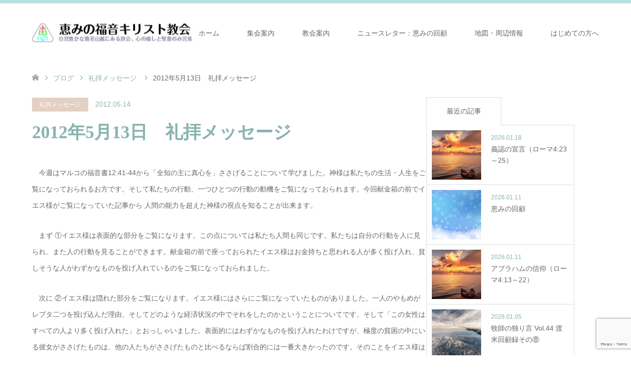

--- FILE ---
content_type: text/html; charset=UTF-8
request_url: https://megumi-fukuin.com/2012%E5%B9%B45%E6%9C%8813%E6%97%A5%E3%80%80%E7%A4%BC%E6%8B%9D%E3%83%A1%E3%83%83%E3%82%BB%E3%83%BC%E3%82%B8/
body_size: 17847
content:
<!DOCTYPE html>
<html lang="ja">
<head>
<meta charset="UTF-8">
<!--[if IE]><meta http-equiv="X-UA-Compatible" content="IE=edge"><![endif]-->
<meta name="viewport" content="width=device-width">
<title>2012年5月13日　礼拝メッセージ | 恵みの福音キリスト教会</title>
<meta name="description" content="　今週はマルコの福音書12:41-44から「全知の主に真心を」ささげることについて学びました。神様は私たちの生活・人生をご覧になっておられるお方です。そして私たちの行動、一つひとつの行動の動機をご覧になっておられます。">
<link rel="pingback" href="https://megumi-fukuin.com/xmlrpc.php">
<meta name='robots' content='max-image-preview:large' />
<script id="cookieyes" type="text/javascript" src="https://cdn-cookieyes.com/client_data/c55a88a350575049ccdcd220/script.js"></script><!-- Google tag (gtag.js) consent mode dataLayer added by Site Kit -->
<script type="text/javascript" id="google_gtagjs-js-consent-mode-data-layer">
/* <![CDATA[ */
window.dataLayer = window.dataLayer || [];function gtag(){dataLayer.push(arguments);}
gtag('consent', 'default', {"ad_personalization":"denied","ad_storage":"denied","ad_user_data":"denied","analytics_storage":"denied","functionality_storage":"denied","security_storage":"denied","personalization_storage":"denied","region":["AT","BE","BG","CH","CY","CZ","DE","DK","EE","ES","FI","FR","GB","GR","HR","HU","IE","IS","IT","LI","LT","LU","LV","MT","NL","NO","PL","PT","RO","SE","SI","SK"],"wait_for_update":500});
window._googlesitekitConsentCategoryMap = {"statistics":["analytics_storage"],"marketing":["ad_storage","ad_user_data","ad_personalization"],"functional":["functionality_storage","security_storage"],"preferences":["personalization_storage"]};
window._googlesitekitConsents = {"ad_personalization":"denied","ad_storage":"denied","ad_user_data":"denied","analytics_storage":"denied","functionality_storage":"denied","security_storage":"denied","personalization_storage":"denied","region":["AT","BE","BG","CH","CY","CZ","DE","DK","EE","ES","FI","FR","GB","GR","HR","HU","IE","IS","IT","LI","LT","LU","LV","MT","NL","NO","PL","PT","RO","SE","SI","SK"],"wait_for_update":500};
/* ]]> */
</script>
<!-- Google タグ (gtag.js) の終了同意モード dataLayer が Site Kit によって追加されました -->
<link rel='dns-prefetch' href='//www.googletagmanager.com' />
<link rel="alternate" type="application/rss+xml" title="恵みの福音キリスト教会 &raquo; フィード" href="https://megumi-fukuin.com/feed/" />
<link rel="alternate" type="application/rss+xml" title="恵みの福音キリスト教会 &raquo; コメントフィード" href="https://megumi-fukuin.com/comments/feed/" />
<link rel="alternate" title="oEmbed (JSON)" type="application/json+oembed" href="https://megumi-fukuin.com/wp-json/oembed/1.0/embed?url=https%3A%2F%2Fmegumi-fukuin.com%2F2012%25e5%25b9%25b45%25e6%259c%258813%25e6%2597%25a5%25e3%2580%2580%25e7%25a4%25bc%25e6%258b%259d%25e3%2583%25a1%25e3%2583%2583%25e3%2582%25bb%25e3%2583%25bc%25e3%2582%25b8%2F" />
<link rel="alternate" title="oEmbed (XML)" type="text/xml+oembed" href="https://megumi-fukuin.com/wp-json/oembed/1.0/embed?url=https%3A%2F%2Fmegumi-fukuin.com%2F2012%25e5%25b9%25b45%25e6%259c%258813%25e6%2597%25a5%25e3%2580%2580%25e7%25a4%25bc%25e6%258b%259d%25e3%2583%25a1%25e3%2583%2583%25e3%2582%25bb%25e3%2583%25bc%25e3%2582%25b8%2F&#038;format=xml" />
<link rel="preconnect" href="https://fonts.googleapis.com">
<link rel="preconnect" href="https://fonts.gstatic.com" crossorigin>
<link href="https://fonts.googleapis.com/css2?family=Noto+Sans+JP:wght@400;600" rel="stylesheet">
<style id='wp-img-auto-sizes-contain-inline-css' type='text/css'>
img:is([sizes=auto i],[sizes^="auto," i]){contain-intrinsic-size:3000px 1500px}
/*# sourceURL=wp-img-auto-sizes-contain-inline-css */
</style>
<link rel='stylesheet' id='style-css' href='https://megumi-fukuin.com/wp-content/themes/skin_tcd046/style.css?ver=2.1.3' type='text/css' media='all' />
<style id='wp-emoji-styles-inline-css' type='text/css'>

	img.wp-smiley, img.emoji {
		display: inline !important;
		border: none !important;
		box-shadow: none !important;
		height: 1em !important;
		width: 1em !important;
		margin: 0 0.07em !important;
		vertical-align: -0.1em !important;
		background: none !important;
		padding: 0 !important;
	}
/*# sourceURL=wp-emoji-styles-inline-css */
</style>
<style id='wp-block-library-inline-css' type='text/css'>
:root{--wp-block-synced-color:#7a00df;--wp-block-synced-color--rgb:122,0,223;--wp-bound-block-color:var(--wp-block-synced-color);--wp-editor-canvas-background:#ddd;--wp-admin-theme-color:#007cba;--wp-admin-theme-color--rgb:0,124,186;--wp-admin-theme-color-darker-10:#006ba1;--wp-admin-theme-color-darker-10--rgb:0,107,160.5;--wp-admin-theme-color-darker-20:#005a87;--wp-admin-theme-color-darker-20--rgb:0,90,135;--wp-admin-border-width-focus:2px}@media (min-resolution:192dpi){:root{--wp-admin-border-width-focus:1.5px}}.wp-element-button{cursor:pointer}:root .has-very-light-gray-background-color{background-color:#eee}:root .has-very-dark-gray-background-color{background-color:#313131}:root .has-very-light-gray-color{color:#eee}:root .has-very-dark-gray-color{color:#313131}:root .has-vivid-green-cyan-to-vivid-cyan-blue-gradient-background{background:linear-gradient(135deg,#00d084,#0693e3)}:root .has-purple-crush-gradient-background{background:linear-gradient(135deg,#34e2e4,#4721fb 50%,#ab1dfe)}:root .has-hazy-dawn-gradient-background{background:linear-gradient(135deg,#faaca8,#dad0ec)}:root .has-subdued-olive-gradient-background{background:linear-gradient(135deg,#fafae1,#67a671)}:root .has-atomic-cream-gradient-background{background:linear-gradient(135deg,#fdd79a,#004a59)}:root .has-nightshade-gradient-background{background:linear-gradient(135deg,#330968,#31cdcf)}:root .has-midnight-gradient-background{background:linear-gradient(135deg,#020381,#2874fc)}:root{--wp--preset--font-size--normal:16px;--wp--preset--font-size--huge:42px}.has-regular-font-size{font-size:1em}.has-larger-font-size{font-size:2.625em}.has-normal-font-size{font-size:var(--wp--preset--font-size--normal)}.has-huge-font-size{font-size:var(--wp--preset--font-size--huge)}.has-text-align-center{text-align:center}.has-text-align-left{text-align:left}.has-text-align-right{text-align:right}.has-fit-text{white-space:nowrap!important}#end-resizable-editor-section{display:none}.aligncenter{clear:both}.items-justified-left{justify-content:flex-start}.items-justified-center{justify-content:center}.items-justified-right{justify-content:flex-end}.items-justified-space-between{justify-content:space-between}.screen-reader-text{border:0;clip-path:inset(50%);height:1px;margin:-1px;overflow:hidden;padding:0;position:absolute;width:1px;word-wrap:normal!important}.screen-reader-text:focus{background-color:#ddd;clip-path:none;color:#444;display:block;font-size:1em;height:auto;left:5px;line-height:normal;padding:15px 23px 14px;text-decoration:none;top:5px;width:auto;z-index:100000}html :where(.has-border-color){border-style:solid}html :where([style*=border-top-color]){border-top-style:solid}html :where([style*=border-right-color]){border-right-style:solid}html :where([style*=border-bottom-color]){border-bottom-style:solid}html :where([style*=border-left-color]){border-left-style:solid}html :where([style*=border-width]){border-style:solid}html :where([style*=border-top-width]){border-top-style:solid}html :where([style*=border-right-width]){border-right-style:solid}html :where([style*=border-bottom-width]){border-bottom-style:solid}html :where([style*=border-left-width]){border-left-style:solid}html :where(img[class*=wp-image-]){height:auto;max-width:100%}:where(figure){margin:0 0 1em}html :where(.is-position-sticky){--wp-admin--admin-bar--position-offset:var(--wp-admin--admin-bar--height,0px)}@media screen and (max-width:600px){html :where(.is-position-sticky){--wp-admin--admin-bar--position-offset:0px}}

/*# sourceURL=wp-block-library-inline-css */
</style><style id='global-styles-inline-css' type='text/css'>
:root{--wp--preset--aspect-ratio--square: 1;--wp--preset--aspect-ratio--4-3: 4/3;--wp--preset--aspect-ratio--3-4: 3/4;--wp--preset--aspect-ratio--3-2: 3/2;--wp--preset--aspect-ratio--2-3: 2/3;--wp--preset--aspect-ratio--16-9: 16/9;--wp--preset--aspect-ratio--9-16: 9/16;--wp--preset--color--black: #000000;--wp--preset--color--cyan-bluish-gray: #abb8c3;--wp--preset--color--white: #ffffff;--wp--preset--color--pale-pink: #f78da7;--wp--preset--color--vivid-red: #cf2e2e;--wp--preset--color--luminous-vivid-orange: #ff6900;--wp--preset--color--luminous-vivid-amber: #fcb900;--wp--preset--color--light-green-cyan: #7bdcb5;--wp--preset--color--vivid-green-cyan: #00d084;--wp--preset--color--pale-cyan-blue: #8ed1fc;--wp--preset--color--vivid-cyan-blue: #0693e3;--wp--preset--color--vivid-purple: #9b51e0;--wp--preset--gradient--vivid-cyan-blue-to-vivid-purple: linear-gradient(135deg,rgb(6,147,227) 0%,rgb(155,81,224) 100%);--wp--preset--gradient--light-green-cyan-to-vivid-green-cyan: linear-gradient(135deg,rgb(122,220,180) 0%,rgb(0,208,130) 100%);--wp--preset--gradient--luminous-vivid-amber-to-luminous-vivid-orange: linear-gradient(135deg,rgb(252,185,0) 0%,rgb(255,105,0) 100%);--wp--preset--gradient--luminous-vivid-orange-to-vivid-red: linear-gradient(135deg,rgb(255,105,0) 0%,rgb(207,46,46) 100%);--wp--preset--gradient--very-light-gray-to-cyan-bluish-gray: linear-gradient(135deg,rgb(238,238,238) 0%,rgb(169,184,195) 100%);--wp--preset--gradient--cool-to-warm-spectrum: linear-gradient(135deg,rgb(74,234,220) 0%,rgb(151,120,209) 20%,rgb(207,42,186) 40%,rgb(238,44,130) 60%,rgb(251,105,98) 80%,rgb(254,248,76) 100%);--wp--preset--gradient--blush-light-purple: linear-gradient(135deg,rgb(255,206,236) 0%,rgb(152,150,240) 100%);--wp--preset--gradient--blush-bordeaux: linear-gradient(135deg,rgb(254,205,165) 0%,rgb(254,45,45) 50%,rgb(107,0,62) 100%);--wp--preset--gradient--luminous-dusk: linear-gradient(135deg,rgb(255,203,112) 0%,rgb(199,81,192) 50%,rgb(65,88,208) 100%);--wp--preset--gradient--pale-ocean: linear-gradient(135deg,rgb(255,245,203) 0%,rgb(182,227,212) 50%,rgb(51,167,181) 100%);--wp--preset--gradient--electric-grass: linear-gradient(135deg,rgb(202,248,128) 0%,rgb(113,206,126) 100%);--wp--preset--gradient--midnight: linear-gradient(135deg,rgb(2,3,129) 0%,rgb(40,116,252) 100%);--wp--preset--font-size--small: 13px;--wp--preset--font-size--medium: 20px;--wp--preset--font-size--large: 36px;--wp--preset--font-size--x-large: 42px;--wp--preset--spacing--20: 0.44rem;--wp--preset--spacing--30: 0.67rem;--wp--preset--spacing--40: 1rem;--wp--preset--spacing--50: 1.5rem;--wp--preset--spacing--60: 2.25rem;--wp--preset--spacing--70: 3.38rem;--wp--preset--spacing--80: 5.06rem;--wp--preset--shadow--natural: 6px 6px 9px rgba(0, 0, 0, 0.2);--wp--preset--shadow--deep: 12px 12px 50px rgba(0, 0, 0, 0.4);--wp--preset--shadow--sharp: 6px 6px 0px rgba(0, 0, 0, 0.2);--wp--preset--shadow--outlined: 6px 6px 0px -3px rgb(255, 255, 255), 6px 6px rgb(0, 0, 0);--wp--preset--shadow--crisp: 6px 6px 0px rgb(0, 0, 0);}:where(.is-layout-flex){gap: 0.5em;}:where(.is-layout-grid){gap: 0.5em;}body .is-layout-flex{display: flex;}.is-layout-flex{flex-wrap: wrap;align-items: center;}.is-layout-flex > :is(*, div){margin: 0;}body .is-layout-grid{display: grid;}.is-layout-grid > :is(*, div){margin: 0;}:where(.wp-block-columns.is-layout-flex){gap: 2em;}:where(.wp-block-columns.is-layout-grid){gap: 2em;}:where(.wp-block-post-template.is-layout-flex){gap: 1.25em;}:where(.wp-block-post-template.is-layout-grid){gap: 1.25em;}.has-black-color{color: var(--wp--preset--color--black) !important;}.has-cyan-bluish-gray-color{color: var(--wp--preset--color--cyan-bluish-gray) !important;}.has-white-color{color: var(--wp--preset--color--white) !important;}.has-pale-pink-color{color: var(--wp--preset--color--pale-pink) !important;}.has-vivid-red-color{color: var(--wp--preset--color--vivid-red) !important;}.has-luminous-vivid-orange-color{color: var(--wp--preset--color--luminous-vivid-orange) !important;}.has-luminous-vivid-amber-color{color: var(--wp--preset--color--luminous-vivid-amber) !important;}.has-light-green-cyan-color{color: var(--wp--preset--color--light-green-cyan) !important;}.has-vivid-green-cyan-color{color: var(--wp--preset--color--vivid-green-cyan) !important;}.has-pale-cyan-blue-color{color: var(--wp--preset--color--pale-cyan-blue) !important;}.has-vivid-cyan-blue-color{color: var(--wp--preset--color--vivid-cyan-blue) !important;}.has-vivid-purple-color{color: var(--wp--preset--color--vivid-purple) !important;}.has-black-background-color{background-color: var(--wp--preset--color--black) !important;}.has-cyan-bluish-gray-background-color{background-color: var(--wp--preset--color--cyan-bluish-gray) !important;}.has-white-background-color{background-color: var(--wp--preset--color--white) !important;}.has-pale-pink-background-color{background-color: var(--wp--preset--color--pale-pink) !important;}.has-vivid-red-background-color{background-color: var(--wp--preset--color--vivid-red) !important;}.has-luminous-vivid-orange-background-color{background-color: var(--wp--preset--color--luminous-vivid-orange) !important;}.has-luminous-vivid-amber-background-color{background-color: var(--wp--preset--color--luminous-vivid-amber) !important;}.has-light-green-cyan-background-color{background-color: var(--wp--preset--color--light-green-cyan) !important;}.has-vivid-green-cyan-background-color{background-color: var(--wp--preset--color--vivid-green-cyan) !important;}.has-pale-cyan-blue-background-color{background-color: var(--wp--preset--color--pale-cyan-blue) !important;}.has-vivid-cyan-blue-background-color{background-color: var(--wp--preset--color--vivid-cyan-blue) !important;}.has-vivid-purple-background-color{background-color: var(--wp--preset--color--vivid-purple) !important;}.has-black-border-color{border-color: var(--wp--preset--color--black) !important;}.has-cyan-bluish-gray-border-color{border-color: var(--wp--preset--color--cyan-bluish-gray) !important;}.has-white-border-color{border-color: var(--wp--preset--color--white) !important;}.has-pale-pink-border-color{border-color: var(--wp--preset--color--pale-pink) !important;}.has-vivid-red-border-color{border-color: var(--wp--preset--color--vivid-red) !important;}.has-luminous-vivid-orange-border-color{border-color: var(--wp--preset--color--luminous-vivid-orange) !important;}.has-luminous-vivid-amber-border-color{border-color: var(--wp--preset--color--luminous-vivid-amber) !important;}.has-light-green-cyan-border-color{border-color: var(--wp--preset--color--light-green-cyan) !important;}.has-vivid-green-cyan-border-color{border-color: var(--wp--preset--color--vivid-green-cyan) !important;}.has-pale-cyan-blue-border-color{border-color: var(--wp--preset--color--pale-cyan-blue) !important;}.has-vivid-cyan-blue-border-color{border-color: var(--wp--preset--color--vivid-cyan-blue) !important;}.has-vivid-purple-border-color{border-color: var(--wp--preset--color--vivid-purple) !important;}.has-vivid-cyan-blue-to-vivid-purple-gradient-background{background: var(--wp--preset--gradient--vivid-cyan-blue-to-vivid-purple) !important;}.has-light-green-cyan-to-vivid-green-cyan-gradient-background{background: var(--wp--preset--gradient--light-green-cyan-to-vivid-green-cyan) !important;}.has-luminous-vivid-amber-to-luminous-vivid-orange-gradient-background{background: var(--wp--preset--gradient--luminous-vivid-amber-to-luminous-vivid-orange) !important;}.has-luminous-vivid-orange-to-vivid-red-gradient-background{background: var(--wp--preset--gradient--luminous-vivid-orange-to-vivid-red) !important;}.has-very-light-gray-to-cyan-bluish-gray-gradient-background{background: var(--wp--preset--gradient--very-light-gray-to-cyan-bluish-gray) !important;}.has-cool-to-warm-spectrum-gradient-background{background: var(--wp--preset--gradient--cool-to-warm-spectrum) !important;}.has-blush-light-purple-gradient-background{background: var(--wp--preset--gradient--blush-light-purple) !important;}.has-blush-bordeaux-gradient-background{background: var(--wp--preset--gradient--blush-bordeaux) !important;}.has-luminous-dusk-gradient-background{background: var(--wp--preset--gradient--luminous-dusk) !important;}.has-pale-ocean-gradient-background{background: var(--wp--preset--gradient--pale-ocean) !important;}.has-electric-grass-gradient-background{background: var(--wp--preset--gradient--electric-grass) !important;}.has-midnight-gradient-background{background: var(--wp--preset--gradient--midnight) !important;}.has-small-font-size{font-size: var(--wp--preset--font-size--small) !important;}.has-medium-font-size{font-size: var(--wp--preset--font-size--medium) !important;}.has-large-font-size{font-size: var(--wp--preset--font-size--large) !important;}.has-x-large-font-size{font-size: var(--wp--preset--font-size--x-large) !important;}
/*# sourceURL=global-styles-inline-css */
</style>

<style id='classic-theme-styles-inline-css' type='text/css'>
/*! This file is auto-generated */
.wp-block-button__link{color:#fff;background-color:#32373c;border-radius:9999px;box-shadow:none;text-decoration:none;padding:calc(.667em + 2px) calc(1.333em + 2px);font-size:1.125em}.wp-block-file__button{background:#32373c;color:#fff;text-decoration:none}
/*# sourceURL=/wp-includes/css/classic-themes.min.css */
</style>
<link rel='stylesheet' id='contact-form-7-css' href='https://megumi-fukuin.com/wp-content/plugins/contact-form-7/includes/css/styles.css?ver=6.1.4' type='text/css' media='all' />
<link rel='stylesheet' id='slb_core-css' href='https://megumi-fukuin.com/wp-content/plugins/simple-lightbox/client/css/app.css?ver=2.9.4' type='text/css' media='all' />
<style>:root {
  --tcd-font-type1: Arial,"Hiragino Sans","Yu Gothic Medium","Meiryo",sans-serif;
  --tcd-font-type2: "Times New Roman",Times,"Yu Mincho","游明朝","游明朝体","Hiragino Mincho Pro",serif;
  --tcd-font-type3: Palatino,"Yu Kyokasho","游教科書体","UD デジタル 教科書体 N","游明朝","游明朝体","Hiragino Mincho Pro","Meiryo",serif;
  --tcd-font-type-logo: "Noto Sans JP",sans-serif;
}</style>
<script type="text/javascript" src="https://megumi-fukuin.com/wp-includes/js/jquery/jquery.min.js?ver=3.7.1" id="jquery-core-js"></script>
<script type="text/javascript" src="https://megumi-fukuin.com/wp-includes/js/jquery/jquery-migrate.min.js?ver=3.4.1" id="jquery-migrate-js"></script>
<script type="text/javascript" id="cookie-law-info-wca-js-before">
/* <![CDATA[ */
const _ckyGsk = true;
//# sourceURL=cookie-law-info-wca-js-before
/* ]]> */
</script>
<script type="text/javascript" src="https://megumi-fukuin.com/wp-content/plugins/cookie-law-info/lite/frontend/js/wca.min.js?ver=3.3.9" id="cookie-law-info-wca-js"></script>

<!-- Site Kit によって追加された Google タグ（gtag.js）スニペット -->
<!-- Google アナリティクス スニペット (Site Kit が追加) -->
<script type="text/javascript" src="https://www.googletagmanager.com/gtag/js?id=GT-MBL4JQGV" id="google_gtagjs-js" async></script>
<script type="text/javascript" id="google_gtagjs-js-after">
/* <![CDATA[ */
window.dataLayer = window.dataLayer || [];function gtag(){dataLayer.push(arguments);}
gtag("set","linker",{"domains":["megumi-fukuin.com"]});
gtag("js", new Date());
gtag("set", "developer_id.dZTNiMT", true);
gtag("config", "GT-MBL4JQGV");
 window._googlesitekit = window._googlesitekit || {}; window._googlesitekit.throttledEvents = []; window._googlesitekit.gtagEvent = (name, data) => { var key = JSON.stringify( { name, data } ); if ( !! window._googlesitekit.throttledEvents[ key ] ) { return; } window._googlesitekit.throttledEvents[ key ] = true; setTimeout( () => { delete window._googlesitekit.throttledEvents[ key ]; }, 5 ); gtag( "event", name, { ...data, event_source: "site-kit" } ); }; 
//# sourceURL=google_gtagjs-js-after
/* ]]> */
</script>
<link rel="https://api.w.org/" href="https://megumi-fukuin.com/wp-json/" /><link rel="alternate" title="JSON" type="application/json" href="https://megumi-fukuin.com/wp-json/wp/v2/posts/387" /><link rel="canonical" href="https://megumi-fukuin.com/2012%e5%b9%b45%e6%9c%8813%e6%97%a5%e3%80%80%e7%a4%bc%e6%8b%9d%e3%83%a1%e3%83%83%e3%82%bb%e3%83%bc%e3%82%b8/" />
<link rel='shortlink' href='https://megumi-fukuin.com/?p=387' />
<meta name="generator" content="Site Kit by Google 1.170.0" />
<link rel="stylesheet" href="https://megumi-fukuin.com/wp-content/themes/skin_tcd046/css/design-plus.css?ver=2.1.3">
<link rel="stylesheet" href="https://megumi-fukuin.com/wp-content/themes/skin_tcd046/css/sns-botton.css?ver=2.1.3">
<link rel="stylesheet" href="https://megumi-fukuin.com/wp-content/themes/skin_tcd046/css/responsive.css?ver=2.1.3">
<link rel="stylesheet" href="https://megumi-fukuin.com/wp-content/themes/skin_tcd046/css/footer-bar.css?ver=2.1.3">

<script src="https://megumi-fukuin.com/wp-content/themes/skin_tcd046/js/jquery.easing.1.3.js?ver=2.1.3"></script>
<script src="https://megumi-fukuin.com/wp-content/themes/skin_tcd046/js/jscript.js?ver=2.1.3"></script>
<script src="https://megumi-fukuin.com/wp-content/themes/skin_tcd046/js/comment.js?ver=2.1.3"></script>
<script src="https://megumi-fukuin.com/wp-content/themes/skin_tcd046/js/header_fix.js?ver=2.1.3"></script>
<style type="text/css">
body, input, textarea { font-family: var(--tcd-font-type1); }
.rich_font { font-family:var(--tcd-font-type2); 
}
.rich_font_logo { font-family: var(--tcd-font-type-logo); font-weight: bold !important;}

#header .logo { font-size:24px; }
.fix_top.header_fix #header .logo { font-size:20px; }
#footer_logo .logo { font-size:24px; }
#post_title { font-size:36px; }
body, .post_content { font-size:14px; }

@media screen and (max-width:991px) {
  #header .logo { font-size:18px; }
  .mobile_fix_top.header_fix #header .logo { font-size:18px; }
  #post_title { font-size:20px; }
  body, .post_content { font-size:14px; }
}




.image {
overflow: hidden;
-webkit-transition: 0.35s;
-moz-transition: 0.35s;
-ms-transition: 0.35s;
transition: 0.35s;
}
.image img {
-webkit-transform: scale(1);
-webkit-transition-property: opacity, scale, -webkit-transform;
-webkit-transition: 0.35s;
-moz-transform: scale(1);
-moz-transition-property: opacity, scale, -moz-transform;
-moz-transition: 0.35s;
-ms-transform: scale(1);
-ms-transition-property: opacity, scale, -ms-transform;
-ms-transition: 0.35s;
-o-transform: scale(1);
-o-transition-property: opacity, scale, -o-transform;
-o-transition: 0.35s;
transform: scale(1);
transition-property: opacity, scale, -webkit-transform;
transition: 0.35s;
-webkit-backface-visibility:hidden; backface-visibility:hidden;
}
.image:hover img, a:hover .image img {
 -webkit-transform: scale(1.2); -moz-transform: scale(1.2); -ms-transform: scale(1.2); -o-transform: scale(1.2); transform: scale(1.2);
}

.headline_bg_l, .headline_bg, ul.meta .category span, .page_navi a:hover, .page_navi span.current, .page_navi p.back a:hover,
#post_pagination p, #post_pagination a:hover, #previous_next_post2 a:hover, .single-news #post_meta_top .date, .single-campaign #post_meta_top .date, ol#voice_list .info .voice_button a:hover, .voice_user .voice_name, .voice_course .course_button a, .side_headline,.widget .wp-block-heading, #footer_top,
#comment_header ul li a:hover, #comment_header ul li.comment_switch_active a, #comment_header #comment_closed p, #submit_comment
{ background-color:#A7DBD8; }

.page_navi a:hover, .page_navi span.current, #post_pagination p, #comment_header ul li.comment_switch_active a, #comment_header #comment_closed p, #guest_info input:focus, #comment_textarea textarea:focus
{ border-color:#A7DBD8; }

#comment_header ul li.comment_switch_active a:after, #comment_header #comment_closed p:after
{ border-color:#A7DBD8 transparent transparent transparent; }

a:hover, #global_menu > ul > li > a:hover, #bread_crumb li a, #bread_crumb li.home a:hover:before, ul.meta .date, .footer_headline, .footer_widget a:hover,
#post_title, #previous_next_post a:hover, #previous_next_post a:hover:before, #previous_next_post a:hover:after,
#recent_news .info .date, .course_category .course_category_headline, .course_category .info .headline, ol#voice_list .info .voice_name, dl.interview dt, .voice_course .course_button a:hover, ol#staff_list .info .staff_name, .staff_info .staff_detail .staff_name, .staff_info .staff_detail .staff_social_link li a:hover:before,
.styled_post_list1 .date, .collapse_category_list li a:hover, .tcdw_course_list_widget .course_list li .image, .side_widget.tcdw_banner_list_widget .side_headline, ul.banner_list li .image,
#index_content1 .caption .headline, #index_course li .image, #index_news .date, #index_voice li .info .voice_name, #index_blog .headline, .table.pb_pricemenu td.menu, .side_widget .campaign_list .date, .side_widget .news_list .date, .side_widget .staff_list .staff_name, .side_widget .voice_list .voice_name
{ color:#88B3B0; }

#footer_bottom, a.index_blog_button:hover, .widget_search #search-btn input:hover, .widget_search #searchsubmit:hover, .widget.google_search #searchsubmit:hover, #submit_comment:hover, #header_slider .slick-dots li button:hover, #header_slider .slick-dots li.slick-active button
{ background-color:#88B3B0; }

.post_content a, .custom-html-widget a, .custom-html-widget a:hover { color:#C2AA99; }

#archive_wrapper, #related_post ol { background-color:rgba(167,219,216,0.15); }
#index_course li.noimage .image, .course_category .noimage .imagebox, .tcdw_course_list_widget .course_list li.noimage .image { background:rgba(167,219,216,0.3); }

#index_blog, #footer_widget, .course_categories li a.active, .course_categories li a:hover, .styled_post_list1_tabs li { background-color:rgba(167,219,216,0.15); }
#index_topics { background:rgba(167,219,216,0.8); }
#header { border-top-color:rgba(167,219,216,0.8); }

@media screen and (min-width:992px) {
  .fix_top.header_fix #header { background-color:rgba(167,219,216,0.8); }
  #global_menu ul ul a { background-color:#A7DBD8; }
  #global_menu ul ul a:hover { background-color:#88B3B0; }
}
@media screen and (max-width:991px) {
  a.menu_button.active { background:rgba(167,219,216,0.8); };
  .mobile_fix_top.header_fix #header { background-color:rgba(167,219,216,0.8); }
  #global_menu { background-color:#A7DBD8; }
  #global_menu a:hover { background-color:#88B3B0; }
}
@media screen and (max-width:991px) {
  .mobile_fix_top.header_fix #header { background-color:rgba(167,219,216,0.8); }
}


</style>

<style type="text/css"></style><link rel="icon" href="https://megumi-fukuin.com/wp-content/uploads/2017/04/cropped-c0c852b866753cb9afe14478efb64ee3-76x76.jpg" sizes="32x32" />
<link rel="icon" href="https://megumi-fukuin.com/wp-content/uploads/2017/04/cropped-c0c852b866753cb9afe14478efb64ee3-300x300.jpg" sizes="192x192" />
<link rel="apple-touch-icon" href="https://megumi-fukuin.com/wp-content/uploads/2017/04/cropped-c0c852b866753cb9afe14478efb64ee3-300x300.jpg" />
<meta name="msapplication-TileImage" content="https://megumi-fukuin.com/wp-content/uploads/2017/04/cropped-c0c852b866753cb9afe14478efb64ee3-300x300.jpg" />
</head>
<body id="body" class="wp-singular post-template-default single single-post postid-387 single-format-standard wp-embed-responsive wp-theme-skin_tcd046 fix_top">


 <div id="header" class="clearfix">
  <div class="header_inner">
   <div id="header_logo">
    <div id="logo_image">
 <div class="logo">
  <a href="https://megumi-fukuin.com/" title="恵みの福音キリスト教会" data-label="恵みの福音キリスト教会"><img class="h_logo" src="https://megumi-fukuin.com/wp-content/uploads/2020/04/logo-1.jpg?1768740521" alt="恵みの福音キリスト教会" title="恵みの福音キリスト教会" /></a>
 </div>
</div>
<div id="logo_image_fixed">
 <p class="logo"><a href="https://megumi-fukuin.com/" title="恵みの福音キリスト教会"><img class="s_logo" src="https://megumi-fukuin.com/wp-content/uploads/2020/04/c0c852b866753cb9afe14478efb64ee3.png?1768740521" alt="恵みの福音キリスト教会" title="恵みの福音キリスト教会" /></a></p>
</div>
   </div>

      <a href="#" class="menu_button"><span>menu</span></a>
   <div id="global_menu">
    <ul id="menu-%e3%83%a1%e3%82%a4%e3%83%b3%e3%83%a1%e3%83%8b%e3%83%a5%e3%83%bc" class="menu"><li id="menu-item-4912" class="menu-item menu-item-type-post_type menu-item-object-page menu-item-home menu-item-4912"><a href="https://megumi-fukuin.com/">ホーム</a></li>
<li id="menu-item-4914" class="menu-item menu-item-type-post_type menu-item-object-page menu-item-4914"><a href="https://megumi-fukuin.com/%e9%9b%86%e4%bc%9a%e6%a1%88%e5%86%85/">集会案内</a></li>
<li id="menu-item-4915" class="menu-item menu-item-type-post_type menu-item-object-page menu-item-4915"><a href="https://megumi-fukuin.com/about-2/">教会案内</a></li>
<li id="menu-item-4916" class="menu-item menu-item-type-taxonomy menu-item-object-category menu-item-4916"><a href="https://megumi-fukuin.com/category/%e6%81%b5%e3%81%bf%e3%81%ae%e5%9b%9e%e9%a1%a7/">ニュースレター：恵みの回顧</a></li>
<li id="menu-item-4917" class="menu-item menu-item-type-post_type menu-item-object-page menu-item-4917"><a href="https://megumi-fukuin.com/%e5%9c%b0%e5%9b%b3%e3%83%bb%e5%91%a8%e8%be%ba%e6%83%85%e5%a0%b1/">地図・周辺情報</a></li>
<li id="menu-item-4918" class="menu-item menu-item-type-post_type menu-item-object-page menu-item-4918"><a href="https://megumi-fukuin.com/%e3%81%af%e3%81%98%e3%82%81%e3%81%a6%e3%81%ae%e6%96%b9%e3%81%b8/">はじめての方へ</a></li>
</ul>   </div>
     </div>
 </div><!-- END #header -->

 <div id="main_contents" class="clearfix">


<div id="bread_crumb">

<ul class="clearfix" itemscope itemtype="https://schema.org/BreadcrumbList">
 <li itemprop="itemListElement" itemscope itemtype="https://schema.org/ListItem" class="home"><a itemprop="item" href="https://megumi-fukuin.com/"><span itemprop="name">ホーム</span></a><meta itemprop="position" content="1" /></li>

 <li itemprop="itemListElement" itemscope itemtype="https://schema.org/ListItem"><a itemprop="item" href="https://megumi-fukuin.com/blogpage/"><span itemprop="name">ブログ</span></a><meta itemprop="position" content="2" /></li>
 <li itemprop="itemListElement" itemscope itemtype="https://schema.org/ListItem">
    <a itemprop="item" href="https://megumi-fukuin.com/category/%e7%a4%bc%e6%8b%9d%e3%83%a1%e3%83%83%e3%82%bb%e3%83%bc%e3%82%b8/"><span itemprop="name">礼拝メッセージ</span></a>
     <meta itemprop="position" content="3" /></li>
 <li itemprop="itemListElement" itemscope itemtype="https://schema.org/ListItem" class="last"><span itemprop="name">2012年5月13日　礼拝メッセージ</span><meta itemprop="position" content="4" /></li>

</ul>
</div>

<div id="main_col" class="clearfix">

<div id="left_col">

 
 <div id="article">

  <ul id="post_meta_top" class="meta clearfix">
   <li class="category"><a href="https://megumi-fukuin.com/category/%e7%a4%bc%e6%8b%9d%e3%83%a1%e3%83%83%e3%82%bb%e3%83%bc%e3%82%b8/">礼拝メッセージ</a></li>   <li class="date"><time class="entry-date updated" datetime="2013-01-28T20:37:43+09:00">2012.05.14</time></li>  </ul>

  <h1 id="post_title" class="rich_font">2012年5月13日　礼拝メッセージ</h1>

  
  
    
  <div class="post_content clearfix">
   <p>　今週はマルコの福音書12:41-44から「全知の主に真心を」ささげることについて学びました。神様は私たちの生活・人生をご覧になっておられるお方です。そして私たちの行動、一つひとつの行動の動機をご覧になっておられます。今回献金箱の前でイエス様がご覧になっていた記事から 人間の能力を超えた神様の視点を知ることが出来ます。</p>
<p>　まず ①イエス様は表面的な部分をご覧になります。この点については私たち人間も同じです。私たちは自分の行動を人に見られ、また人の行動を見ることができます。献金箱の前で座っておられたイエス様はお金持ちと思われる人が多く投げ入れ、貧しそうな人がわずかなものを投げ入れているのをご覧になっておられました。</p>
<p>　次に ②イエス様は隠れた部分をご覧になります。イエス様にはさらにご覧になっていたものがありました。一人のやもめがレプタ二つを投げ込んだ理由、そしてどのような経済状況の中でそれをしたのかということについてです。そして「この女性はすべての人より多く投げ入れた」とおっしゃいました。表面的にはわずかなものを投げ入れたわけですが、極度の貧困の中にいる彼女がささげたものは、他の人たちがささげたものと比べるならば割合的には一番大きかったのです。そのことをイエス様はちゃんとご覧になっていました。</p>
<p>　最後に③ イエス様は心(信仰)をご覧になります。イエス様はこのやもめがどんなに貧しい人であったかを知っておられました。そして今投げ入れたものが彼女にとって生活のすべてであったことも知っておられました。イエス様はそこでさらに深い部分をご覧になりました。それは彼女の心であり、信仰です。他の多くの人たちは余裕のある中からささげものをしていました。つまりささげた後でも相当のお金が手元に残ったということです。しかし彼女の手元には残りませんでした。彼女は出来る限りのもの、一番良いものを神様にささげたのです。それは神様に喜んでいただくことが一番大事なことであること、物質的なものではなく神様に信頼することが大事なことであるという彼女の信仰の表現であったのです。</p>
<p>惜しみなくささげる心を 神様は喜んでくださいます。神様は私たちのお金がほしいのではありません。神様は私たちのささげる心(神様に使っていただきたいという態度)を求めておられるのです。誰でも自分にとって一番大事なもの(それは金や物に限らず、若さであったり、一日の中での時間であったりしますが)をささげることは難しいものです。しかしイエス様は私たちの罪のゆるしと永遠のいのちのために最高のものを私たちにくださいました。その意味を理解する時神様への感謝の表現として「ささげる」ことができるのではないでしょうか。神様からすべてをいただいていることを理解する時 「余りもの」ではなく最初の一番良い部分をささげることができるのではないでしょうか。あなたは今日何を神様におささげするでしょうか。</p>
<p>&nbsp;</p>
<p><a href="http://megumi-fukuin.com/2017/wp-content/uploads/2012/05/120513ﾗﾝﾁ.jpg" data-slb-active="1" data-slb-asset="1229549062" data-slb-internal="0" data-slb-group="387"><img decoding="async" src="http://megumi-fukuin.com/2017/wp-content/uploads/2012/05/120513ﾗﾝﾁ-150x150.jpg" alt="" title="120513ﾗﾝﾁ" width="150" height="150" class="alignright size-thumbnail wp-image-388" /></a> </p>
<p style="text-align: right;">2012.5.13のﾗﾝﾁ           </p>
<p style="text-align: right;">(きのこカレーをいただきました)→</p>
     </div>

    <div class="single_share clearfix" id="single_share_bottom">
   <div class="share-type2 share-btm">
 
	<div class="sns mt10 mb45">
		<ul class="type2 clearfix">
			<li class="twitter">
				<a href="https://twitter.com/intent/tweet?text=2012%E5%B9%B45%E6%9C%8813%E6%97%A5%E3%80%80%E7%A4%BC%E6%8B%9D%E3%83%A1%E3%83%83%E3%82%BB%E3%83%BC%E3%82%B8&url=https%3A%2F%2Fmegumi-fukuin.com%2F2012%25e5%25b9%25b45%25e6%259c%258813%25e6%2597%25a5%25e3%2580%2580%25e7%25a4%25bc%25e6%258b%259d%25e3%2583%25a1%25e3%2583%2583%25e3%2582%25bb%25e3%2583%25bc%25e3%2582%25b8%2F&via=&tw_p=tweetbutton&related=" onclick="javascript:window.open(this.href, '', 'menubar=no,toolbar=no,resizable=yes,scrollbars=yes,height=400,width=600');return false;"><i class="icon-twitter"></i><span class="ttl">Post</span><span class="share-count"></span></a>
			</li>
			<li class="facebook">
				<a href="//www.facebook.com/sharer/sharer.php?u=https://megumi-fukuin.com/2012%e5%b9%b45%e6%9c%8813%e6%97%a5%e3%80%80%e7%a4%bc%e6%8b%9d%e3%83%a1%e3%83%83%e3%82%bb%e3%83%bc%e3%82%b8/&amp;t=2012%E5%B9%B45%E6%9C%8813%E6%97%A5%E3%80%80%E7%A4%BC%E6%8B%9D%E3%83%A1%E3%83%83%E3%82%BB%E3%83%BC%E3%82%B8" class="facebook-btn-icon-link" target="blank" rel="nofollow"><i class="icon-facebook"></i><span class="ttl">Share</span><span class="share-count"></span></a>
			</li>
			<li class="hatebu">
				<a href="//b.hatena.ne.jp/add?mode=confirm&url=https%3A%2F%2Fmegumi-fukuin.com%2F2012%25e5%25b9%25b45%25e6%259c%258813%25e6%2597%25a5%25e3%2580%2580%25e7%25a4%25bc%25e6%258b%259d%25e3%2583%25a1%25e3%2583%2583%25e3%2582%25bb%25e3%2583%25bc%25e3%2582%25b8%2F" onclick="javascript:window.open(this.href, '', 'menubar=no,toolbar=no,resizable=yes,scrollbars=yes,height=400,width=510');return false;" ><i class="icon-hatebu"></i><span class="ttl">Hatena</span><span class="share-count"></span></a>
			</li>
			<li class="pocket">
				<a href="https://getpocket.com/edit?url=https%3A%2F%2Fmegumi-fukuin.com%2F2012%25e5%25b9%25b45%25e6%259c%258813%25e6%2597%25a5%25e3%2580%2580%25e7%25a4%25bc%25e6%258b%259d%25e3%2583%25a1%25e3%2583%2583%25e3%2582%25bb%25e3%2583%25bc%25e3%2582%25b8%2F&title=2012%E5%B9%B45%E6%9C%8813%E6%97%A5%E3%80%80%E7%A4%BC%E6%8B%9D%E3%83%A1%E3%83%83%E3%82%BB%E3%83%BC%E3%82%B8" target="blank"><i class="icon-pocket"></i><span class="ttl">Pocket</span><span class="share-count"></span></a>
			</li>
			<li class="rss">
				<a href="https://megumi-fukuin.com/feed/" target="blank"><i class="icon-rss"></i><span class="ttl">RSS</span></a>
			</li>
			<li class="feedly">
				<a href="https://feedly.com/index.html#subscription/feed/https://megumi-fukuin.com/feed/" target="blank"><i class="icon-feedly"></i><span class="ttl">feedly</span><span class="share-count"></span></a>
			</li>
			<li class="pinterest">
				<a rel="nofollow" target="_blank" href="https://www.pinterest.com/pin/create/button/?url=https%3A%2F%2Fmegumi-fukuin.com%2F2012%25e5%25b9%25b45%25e6%259c%258813%25e6%2597%25a5%25e3%2580%2580%25e7%25a4%25bc%25e6%258b%259d%25e3%2583%25a1%25e3%2583%2583%25e3%2582%25bb%25e3%2583%25bc%25e3%2582%25b8%2F&media=https://megumi-fukuin.com/wp-content/themes/skin_tcd046/img/common/no_image4.gif&description=2012%E5%B9%B45%E6%9C%8813%E6%97%A5%E3%80%80%E7%A4%BC%E6%8B%9D%E3%83%A1%E3%83%83%E3%82%BB%E3%83%BC%E3%82%B8" data-pin-do="buttonPin" data-pin-custom="true"><i class="icon-pinterest"></i><span class="ttl">Pin&nbsp;it</span></a>
			</li>
		</ul>
	</div>
</div>
  </div>
  
    <ul id="post_meta_bottom" class="clearfix">
      <li class="post_category"><a href="https://megumi-fukuin.com/category/%e7%a4%bc%e6%8b%9d%e3%83%a1%e3%83%83%e3%82%bb%e3%83%bc%e3%82%b8/" rel="category tag">礼拝メッセージ</a></li>        </ul>
  
    <div id="previous_next_post" class="clearfix">
   <div class='prev_post'><a href='https://megumi-fukuin.com/%e5%ae%a3%e6%95%99%e3%83%81%e3%83%bc%e3%83%a0%e3%82%92%e8%bf%8e%e3%81%88%e3%81%a6%e3%81%ae%e7%89%b9%e5%88%a5%e9%9b%86%e4%bc%9a%e3%81%94%e6%a1%88%e5%86%85/' title='宣教チームを迎えての特別集会ご案内' data-mobile-title='前の記事'><span class='title'>宣教チームを迎えての特別集会ご案内</span></a></div>
<div class='next_post'><a href='https://megumi-fukuin.com/2012%e5%b9%b45%e6%9c%8827%e6%97%a5-%e7%a4%bc%e6%8b%9d%e3%83%a1%e3%83%83%e3%82%bb%e3%83%bc%e3%82%b8/' title='2012年5月27日 礼拝メッセージ' data-mobile-title='次の記事'><span class='title'>2012年5月27日 礼拝メッセージ</span></a></div>
  </div>
  
 </div><!-- END #article -->

  
 
  <div id="related_post">
  <h2 class="headline headline_bg">関連記事</h2>
  <ol class="clearfix">
      <li>
    <a href="https://megumi-fukuin.com/8%e6%9c%8817%e6%97%a5-%e4%b8%bb%e3%81%ae%e5%be%a9%e6%b4%bb%e3%81%ab%e3%82%88%e3%82%8b%e5%95%93%e7%a4%ba%e2%91%a6/">
     <div class="image">
               <img src="https://megumi-fukuin.com/wp-content/themes/skin_tcd046/img/common/no_image2.gif" title="" alt="" />
            </div>
     <h3 class="title">8月17日 主の復活による啓示⑦</h3>
    </a>
   </li>
      <li>
    <a href="https://megumi-fukuin.com/%e4%bf%a1%e3%81%98%e3%81%9f%e3%82%89%e7%97%85%e6%b0%97%e3%81%af%e6%b2%bb%e3%82%8b%e3%81%8b%ef%bc%88%e3%83%9e%e3%83%ab%e3%82%b321%ef%bd%9e12%ef%bc%89/">
     <div class="image">
       <img width="270" height="174" src="https://megumi-fukuin.com/wp-content/uploads/2025/08/path-7341731_640-270x174.jpg" class="attachment-size2 size-size2 wp-post-image" alt="" decoding="async" loading="lazy" srcset="https://megumi-fukuin.com/wp-content/uploads/2025/08/path-7341731_640-270x174.jpg 270w, https://megumi-fukuin.com/wp-content/uploads/2025/08/path-7341731_640-456x296.jpg 456w" sizes="auto, (max-width: 270px) 100vw, 270px" />     </div>
     <h3 class="title">信じたら病気は治るか（マルコ2:1～12）</h3>
    </a>
   </li>
      <li>
    <a href="https://megumi-fukuin.com/12%e6%9c%883%e6%97%a5-%e3%81%ae%e3%82%8d%e3%81%84%e3%81%8b%e3%82%89%e3%81%ae%e6%95%91%e3%81%84/">
     <div class="image">
       <img width="245" height="150" src="https://megumi-fukuin.com/wp-content/uploads/2017/12/f47c9a055e79296f108aa6cad14957a4_s-245x150.jpg" class="attachment-size2 size-size2 wp-post-image" alt="" decoding="async" loading="lazy" />     </div>
     <h3 class="title">12月3日 のろいからの救い</h3>
    </a>
   </li>
      <li>
    <a href="https://megumi-fukuin.com/8%e6%9c%8821%e6%97%a5-%e3%80%8c%e3%81%93%e3%81%ae%e9%81%93%e3%80%8d%e3%81%b8%e3%81%ae%e5%8f%8d%e5%af%be/">
     <div class="image">
               <img src="https://megumi-fukuin.com/wp-content/themes/skin_tcd046/img/common/no_image2.gif" title="" alt="" />
            </div>
     <h3 class="title">8月21日 「この道」への反対</h3>
    </a>
   </li>
      <li>
    <a href="https://megumi-fukuin.com/1%e6%9c%8811%e6%97%a5-%e5%be%a1%e5%bf%83%e3%82%92%e8%a1%8c%e3%81%86%e3%81%97%e3%82%82%e3%81%b9/">
     <div class="image">
               <img src="https://megumi-fukuin.com/wp-content/themes/skin_tcd046/img/common/no_image2.gif" title="" alt="" />
            </div>
     <h3 class="title">1月11日 御心を行うしもべ</h3>
    </a>
   </li>
      <li>
    <a href="https://megumi-fukuin.com/6%e6%9c%8816%e6%97%a5-%e5%be%a1%e7%88%b6%e3%81%a8%e5%be%a1%e5%ad%90%e3%81%af%e4%b8%80%e3%81%a4/">
     <div class="image">
       <img width="245" height="150" src="https://megumi-fukuin.com/wp-content/uploads/2019/06/e24af01c66d6c81c6c25a6fae707369f_s-245x150.jpg" class="attachment-size2 size-size2 wp-post-image" alt="" decoding="async" loading="lazy" />     </div>
     <h3 class="title">6月16日 御父と御子は一つ</h3>
    </a>
   </li>
     </ol>
 </div>
  
 

</div><!-- END #left_col -->


  <div id="side_col">
  <div class="widget side_widget clearfix styled_post_list1_widget" id="styled_post_list1_widget-6">
<input type="radio" id="styled_post_list1_widget-6-recent_post" name="styled_post_list1_widget-6-tab-radio" class="tab-radio tab-radio-recent_post" checked="checked" />
<ol class="styled_post_list1_tabs">
 <li class="tab-label-recent_post"><label for="styled_post_list1_widget-6-recent_post">最近の記事</label></li>
</ol>
<ol class="styled_post_list1 tab-content-recent_post">
 <li class="clearfix">
  <a href="https://megumi-fukuin.com/%e7%be%a9%e8%aa%8d%e3%81%ae%e5%ae%a3%e8%a8%80%ef%bc%88%e3%83%ad%e3%83%bc%e3%83%9e423%ef%bd%9e25%ef%bc%89/">
   <div class="image">
       <img width="150" height="150" src="https://megumi-fukuin.com/wp-content/uploads/2025/05/lake-7377942_640-150x150.jpg" class="attachment-size1 size-size1 wp-post-image" alt="" decoding="async" loading="lazy" srcset="https://megumi-fukuin.com/wp-content/uploads/2025/05/lake-7377942_640-150x150.jpg 150w, https://megumi-fukuin.com/wp-content/uploads/2025/05/lake-7377942_640-300x300.jpg 300w, https://megumi-fukuin.com/wp-content/uploads/2025/05/lake-7377942_640-200x200.jpg 200w" sizes="auto, (max-width: 150px) 100vw, 150px" />  </div>
  <div class="info">
   <p class="date">2026.01.18</p>   <div class="title">義認の宣言（ローマ4:23～25）</div>
  </div>
 </a>
 </li>
 <li class="clearfix">
  <a href="https://megumi-fukuin.com/%e6%81%b5%e3%81%bf%e3%81%ae%e5%9b%9e%e9%a1%a7-181/">
   <div class="image">
       <img width="150" height="150" src="https://megumi-fukuin.com/wp-content/uploads/2026/01/097215-150x150.jpg" class="attachment-size1 size-size1 wp-post-image" alt="" decoding="async" loading="lazy" srcset="https://megumi-fukuin.com/wp-content/uploads/2026/01/097215-150x150.jpg 150w, https://megumi-fukuin.com/wp-content/uploads/2026/01/097215-300x300.jpg 300w, https://megumi-fukuin.com/wp-content/uploads/2026/01/097215-200x200.jpg 200w" sizes="auto, (max-width: 150px) 100vw, 150px" />  </div>
  <div class="info">
   <p class="date">2026.01.11</p>   <div class="title">恵みの回顧</div>
  </div>
 </a>
 </li>
 <li class="clearfix">
  <a href="https://megumi-fukuin.com/%e3%82%a2%e3%83%96%e3%83%a9%e3%83%8f%e3%83%a0%e3%81%ae%e4%bf%a1%e4%bb%b0%ef%bc%88%e3%83%ad%e3%83%bc%e3%83%9e413%ef%bd%9e22%ef%bc%89/">
   <div class="image">
       <img width="150" height="150" src="https://megumi-fukuin.com/wp-content/uploads/2025/05/lake-7377942_640-150x150.jpg" class="attachment-size1 size-size1 wp-post-image" alt="" decoding="async" loading="lazy" srcset="https://megumi-fukuin.com/wp-content/uploads/2025/05/lake-7377942_640-150x150.jpg 150w, https://megumi-fukuin.com/wp-content/uploads/2025/05/lake-7377942_640-300x300.jpg 300w, https://megumi-fukuin.com/wp-content/uploads/2025/05/lake-7377942_640-200x200.jpg 200w" sizes="auto, (max-width: 150px) 100vw, 150px" />  </div>
  <div class="info">
   <p class="date">2026.01.11</p>   <div class="title">アブラハムの信仰（ローマ4:13～22）</div>
  </div>
 </a>
 </li>
 <li class="clearfix">
  <a href="https://megumi-fukuin.com/%e7%89%a7%e5%b8%ab%e3%81%ae%e7%8b%ac%e3%82%8a%e8%a8%80-vol-44-%e6%b8%a1%e7%b1%b3%e5%9b%9e%e9%a1%a7%e9%8c%b2%e3%81%9d%e3%81%ae%e2%91%a7/">
   <div class="image">
       <img width="150" height="150" src="https://megumi-fukuin.com/wp-content/uploads/2025/03/mountain-2600960_640-150x150.jpg" class="attachment-size1 size-size1 wp-post-image" alt="" decoding="async" loading="lazy" srcset="https://megumi-fukuin.com/wp-content/uploads/2025/03/mountain-2600960_640-150x150.jpg 150w, https://megumi-fukuin.com/wp-content/uploads/2025/03/mountain-2600960_640-300x300.jpg 300w, https://megumi-fukuin.com/wp-content/uploads/2025/03/mountain-2600960_640-200x200.jpg 200w" sizes="auto, (max-width: 150px) 100vw, 150px" />  </div>
  <div class="info">
   <p class="date">2026.01.05</p>   <div class="title">牧師の独り言 Vol.44 渡米回顧録その⑧</div>
  </div>
 </a>
 </li>
 <li class="clearfix">
  <a href="https://megumi-fukuin.com/%e3%82%a2%e3%83%96%e3%83%a9%e3%83%8f%e3%83%a0%e3%81%ae%e5%ad%90%ef%bc%88%e3%83%ad%e3%83%bc%e3%83%9e49%ef%bd%9e12%ef%bc%89/">
   <div class="image">
       <img width="150" height="150" src="https://megumi-fukuin.com/wp-content/uploads/2025/05/lake-7377942_640-150x150.jpg" class="attachment-size1 size-size1 wp-post-image" alt="" decoding="async" loading="lazy" srcset="https://megumi-fukuin.com/wp-content/uploads/2025/05/lake-7377942_640-150x150.jpg 150w, https://megumi-fukuin.com/wp-content/uploads/2025/05/lake-7377942_640-300x300.jpg 300w, https://megumi-fukuin.com/wp-content/uploads/2025/05/lake-7377942_640-200x200.jpg 200w" sizes="auto, (max-width: 150px) 100vw, 150px" />  </div>
  <div class="info">
   <p class="date">2026.01.04</p>   <div class="title">アブラハムの子（ローマ4:9～12）</div>
  </div>
 </a>
 </li>
</ol>
</div>
<div class="widget side_widget clearfix tcdw_category_list_widget" id="tcdw_category_list_widget-2">
<div class="side_headline"><span>カテゴリー</span></div><ul class="collapse_category_list">
 	<li class="cat-item cat-item-1"><a href="https://megumi-fukuin.com/category/%e6%81%b5%e3%81%bf%e3%81%ae%e5%9b%9e%e9%a1%a7/">ニュースレター：恵みの回顧</a>
</li>
	<li class="cat-item cat-item-14"><a href="https://megumi-fukuin.com/category/%e5%8b%95%e7%94%bb/">動画</a>
</li>
	<li class="cat-item cat-item-5"><a href="https://megumi-fukuin.com/category/%e6%95%91%e3%81%84%e3%81%ae%e4%bd%93%e9%a8%93%e8%ab%87/">救いの体験談</a>
</li>
	<li class="cat-item cat-item-4"><a href="https://megumi-fukuin.com/category/%e7%89%b9%e5%88%a5%e3%81%aa%e3%82%a4%e3%83%99%e3%83%b3%e3%83%88/">特別なイベント</a>
</li>
	<li class="cat-item cat-item-6"><a href="https://megumi-fukuin.com/category/%e7%a4%bc%e6%8b%9d%e3%83%a1%e3%83%83%e3%82%bb%e3%83%bc%e3%82%b8/">礼拝メッセージ</a>
</li>
</ul>
</div>
<div class="widget side_widget clearfix tcdw_archive_list_widget" id="tcdw_archive_list_widget-2">
<select name="archive-dropdown" onChange='document.location.href=this.options[this.selectedIndex].value;'> 
  <option value="">アーカイブ</option> 
  	<option value='https://megumi-fukuin.com/2026/01/'> 2026年1月 &nbsp;(6)</option>
	<option value='https://megumi-fukuin.com/2025/12/'> 2025年12月 &nbsp;(8)</option>
	<option value='https://megumi-fukuin.com/2025/11/'> 2025年11月 &nbsp;(9)</option>
	<option value='https://megumi-fukuin.com/2025/10/'> 2025年10月 &nbsp;(6)</option>
	<option value='https://megumi-fukuin.com/2025/09/'> 2025年9月 &nbsp;(9)</option>
	<option value='https://megumi-fukuin.com/2025/08/'> 2025年8月 &nbsp;(9)</option>
	<option value='https://megumi-fukuin.com/2025/07/'> 2025年7月 &nbsp;(9)</option>
	<option value='https://megumi-fukuin.com/2025/06/'> 2025年6月 &nbsp;(8)</option>
	<option value='https://megumi-fukuin.com/2025/05/'> 2025年5月 &nbsp;(7)</option>
	<option value='https://megumi-fukuin.com/2025/04/'> 2025年4月 &nbsp;(8)</option>
	<option value='https://megumi-fukuin.com/2025/03/'> 2025年3月 &nbsp;(9)</option>
	<option value='https://megumi-fukuin.com/2025/02/'> 2025年2月 &nbsp;(7)</option>
	<option value='https://megumi-fukuin.com/2025/01/'> 2025年1月 &nbsp;(9)</option>
	<option value='https://megumi-fukuin.com/2024/12/'> 2024年12月 &nbsp;(10)</option>
	<option value='https://megumi-fukuin.com/2024/11/'> 2024年11月 &nbsp;(7)</option>
	<option value='https://megumi-fukuin.com/2024/10/'> 2024年10月 &nbsp;(7)</option>
	<option value='https://megumi-fukuin.com/2024/09/'> 2024年9月 &nbsp;(9)</option>
	<option value='https://megumi-fukuin.com/2024/08/'> 2024年8月 &nbsp;(7)</option>
	<option value='https://megumi-fukuin.com/2024/07/'> 2024年7月 &nbsp;(7)</option>
	<option value='https://megumi-fukuin.com/2024/06/'> 2024年6月 &nbsp;(9)</option>
	<option value='https://megumi-fukuin.com/2024/05/'> 2024年5月 &nbsp;(6)</option>
	<option value='https://megumi-fukuin.com/2024/04/'> 2024年4月 &nbsp;(7)</option>
	<option value='https://megumi-fukuin.com/2024/03/'> 2024年3月 &nbsp;(10)</option>
	<option value='https://megumi-fukuin.com/2024/02/'> 2024年2月 &nbsp;(8)</option>
	<option value='https://megumi-fukuin.com/2024/01/'> 2024年1月 &nbsp;(9)</option>
	<option value='https://megumi-fukuin.com/2023/12/'> 2023年12月 &nbsp;(11)</option>
	<option value='https://megumi-fukuin.com/2023/11/'> 2023年11月 &nbsp;(8)</option>
	<option value='https://megumi-fukuin.com/2023/10/'> 2023年10月 &nbsp;(9)</option>
	<option value='https://megumi-fukuin.com/2023/09/'> 2023年9月 &nbsp;(8)</option>
	<option value='https://megumi-fukuin.com/2023/08/'> 2023年8月 &nbsp;(9)</option>
	<option value='https://megumi-fukuin.com/2023/07/'> 2023年7月 &nbsp;(10)</option>
	<option value='https://megumi-fukuin.com/2023/06/'> 2023年6月 &nbsp;(9)</option>
	<option value='https://megumi-fukuin.com/2023/05/'> 2023年5月 &nbsp;(9)</option>
	<option value='https://megumi-fukuin.com/2023/04/'> 2023年4月 &nbsp;(8)</option>
	<option value='https://megumi-fukuin.com/2023/03/'> 2023年3月 &nbsp;(8)</option>
	<option value='https://megumi-fukuin.com/2023/02/'> 2023年2月 &nbsp;(9)</option>
	<option value='https://megumi-fukuin.com/2023/01/'> 2023年1月 &nbsp;(10)</option>
	<option value='https://megumi-fukuin.com/2022/12/'> 2022年12月 &nbsp;(10)</option>
	<option value='https://megumi-fukuin.com/2022/11/'> 2022年11月 &nbsp;(7)</option>
	<option value='https://megumi-fukuin.com/2022/10/'> 2022年10月 &nbsp;(11)</option>
	<option value='https://megumi-fukuin.com/2022/09/'> 2022年9月 &nbsp;(8)</option>
	<option value='https://megumi-fukuin.com/2022/08/'> 2022年8月 &nbsp;(9)</option>
	<option value='https://megumi-fukuin.com/2022/07/'> 2022年7月 &nbsp;(8)</option>
	<option value='https://megumi-fukuin.com/2022/06/'> 2022年6月 &nbsp;(9)</option>
	<option value='https://megumi-fukuin.com/2022/05/'> 2022年5月 &nbsp;(10)</option>
	<option value='https://megumi-fukuin.com/2022/04/'> 2022年4月 &nbsp;(9)</option>
	<option value='https://megumi-fukuin.com/2022/03/'> 2022年3月 &nbsp;(9)</option>
	<option value='https://megumi-fukuin.com/2022/02/'> 2022年2月 &nbsp;(8)</option>
	<option value='https://megumi-fukuin.com/2022/01/'> 2022年1月 &nbsp;(11)</option>
	<option value='https://megumi-fukuin.com/2021/12/'> 2021年12月 &nbsp;(9)</option>
	<option value='https://megumi-fukuin.com/2021/11/'> 2021年11月 &nbsp;(8)</option>
	<option value='https://megumi-fukuin.com/2021/10/'> 2021年10月 &nbsp;(10)</option>
	<option value='https://megumi-fukuin.com/2021/09/'> 2021年9月 &nbsp;(8)</option>
	<option value='https://megumi-fukuin.com/2021/08/'> 2021年8月 &nbsp;(10)</option>
	<option value='https://megumi-fukuin.com/2021/07/'> 2021年7月 &nbsp;(8)</option>
	<option value='https://megumi-fukuin.com/2021/06/'> 2021年6月 &nbsp;(9)</option>
	<option value='https://megumi-fukuin.com/2021/05/'> 2021年5月 &nbsp;(10)</option>
	<option value='https://megumi-fukuin.com/2021/04/'> 2021年4月 &nbsp;(8)</option>
	<option value='https://megumi-fukuin.com/2021/03/'> 2021年3月 &nbsp;(9)</option>
	<option value='https://megumi-fukuin.com/2021/02/'> 2021年2月 &nbsp;(10)</option>
	<option value='https://megumi-fukuin.com/2021/01/'> 2021年1月 &nbsp;(11)</option>
	<option value='https://megumi-fukuin.com/2020/12/'> 2020年12月 &nbsp;(10)</option>
	<option value='https://megumi-fukuin.com/2020/11/'> 2020年11月 &nbsp;(10)</option>
	<option value='https://megumi-fukuin.com/2020/10/'> 2020年10月 &nbsp;(8)</option>
	<option value='https://megumi-fukuin.com/2020/09/'> 2020年9月 &nbsp;(7)</option>
	<option value='https://megumi-fukuin.com/2020/08/'> 2020年8月 &nbsp;(11)</option>
	<option value='https://megumi-fukuin.com/2020/07/'> 2020年7月 &nbsp;(8)</option>
	<option value='https://megumi-fukuin.com/2020/06/'> 2020年6月 &nbsp;(8)</option>
	<option value='https://megumi-fukuin.com/2020/05/'> 2020年5月 &nbsp;(11)</option>
	<option value='https://megumi-fukuin.com/2020/04/'> 2020年4月 &nbsp;(8)</option>
	<option value='https://megumi-fukuin.com/2020/03/'> 2020年3月 &nbsp;(10)</option>
	<option value='https://megumi-fukuin.com/2020/02/'> 2020年2月 &nbsp;(8)</option>
	<option value='https://megumi-fukuin.com/2020/01/'> 2020年1月 &nbsp;(10)</option>
	<option value='https://megumi-fukuin.com/2019/12/'> 2019年12月 &nbsp;(10)</option>
	<option value='https://megumi-fukuin.com/2019/11/'> 2019年11月 &nbsp;(8)</option>
	<option value='https://megumi-fukuin.com/2019/10/'> 2019年10月 &nbsp;(9)</option>
	<option value='https://megumi-fukuin.com/2019/09/'> 2019年9月 &nbsp;(10)</option>
	<option value='https://megumi-fukuin.com/2019/08/'> 2019年8月 &nbsp;(9)</option>
	<option value='https://megumi-fukuin.com/2019/07/'> 2019年7月 &nbsp;(9)</option>
	<option value='https://megumi-fukuin.com/2019/06/'> 2019年6月 &nbsp;(10)</option>
	<option value='https://megumi-fukuin.com/2019/05/'> 2019年5月 &nbsp;(8)</option>
	<option value='https://megumi-fukuin.com/2019/04/'> 2019年4月 &nbsp;(8)</option>
	<option value='https://megumi-fukuin.com/2019/03/'> 2019年3月 &nbsp;(10)</option>
	<option value='https://megumi-fukuin.com/2019/02/'> 2019年2月 &nbsp;(8)</option>
	<option value='https://megumi-fukuin.com/2019/01/'> 2019年1月 &nbsp;(10)</option>
	<option value='https://megumi-fukuin.com/2018/12/'> 2018年12月 &nbsp;(11)</option>
	<option value='https://megumi-fukuin.com/2018/11/'> 2018年11月 &nbsp;(8)</option>
	<option value='https://megumi-fukuin.com/2018/10/'> 2018年10月 &nbsp;(9)</option>
	<option value='https://megumi-fukuin.com/2018/09/'> 2018年9月 &nbsp;(10)</option>
	<option value='https://megumi-fukuin.com/2018/08/'> 2018年8月 &nbsp;(8)</option>
	<option value='https://megumi-fukuin.com/2018/07/'> 2018年7月 &nbsp;(10)</option>
	<option value='https://megumi-fukuin.com/2018/06/'> 2018年6月 &nbsp;(9)</option>
	<option value='https://megumi-fukuin.com/2018/05/'> 2018年5月 &nbsp;(8)</option>
	<option value='https://megumi-fukuin.com/2018/04/'> 2018年4月 &nbsp;(10)</option>
	<option value='https://megumi-fukuin.com/2018/03/'> 2018年3月 &nbsp;(8)</option>
	<option value='https://megumi-fukuin.com/2018/02/'> 2018年2月 &nbsp;(8)</option>
	<option value='https://megumi-fukuin.com/2018/01/'> 2018年1月 &nbsp;(9)</option>
	<option value='https://megumi-fukuin.com/2017/12/'> 2017年12月 &nbsp;(11)</option>
	<option value='https://megumi-fukuin.com/2017/11/'> 2017年11月 &nbsp;(8)</option>
	<option value='https://megumi-fukuin.com/2017/10/'> 2017年10月 &nbsp;(10)</option>
	<option value='https://megumi-fukuin.com/2017/09/'> 2017年9月 &nbsp;(8)</option>
	<option value='https://megumi-fukuin.com/2017/08/'> 2017年8月 &nbsp;(8)</option>
	<option value='https://megumi-fukuin.com/2017/07/'> 2017年7月 &nbsp;(10)</option>
	<option value='https://megumi-fukuin.com/2017/06/'> 2017年6月 &nbsp;(8)</option>
	<option value='https://megumi-fukuin.com/2017/05/'> 2017年5月 &nbsp;(8)</option>
	<option value='https://megumi-fukuin.com/2017/04/'> 2017年4月 &nbsp;(11)</option>
	<option value='https://megumi-fukuin.com/2017/03/'> 2017年3月 &nbsp;(9)</option>
	<option value='https://megumi-fukuin.com/2017/02/'> 2017年2月 &nbsp;(9)</option>
	<option value='https://megumi-fukuin.com/2017/01/'> 2017年1月 &nbsp;(11)</option>
	<option value='https://megumi-fukuin.com/2016/12/'> 2016年12月 &nbsp;(9)</option>
	<option value='https://megumi-fukuin.com/2016/11/'> 2016年11月 &nbsp;(9)</option>
	<option value='https://megumi-fukuin.com/2016/10/'> 2016年10月 &nbsp;(11)</option>
	<option value='https://megumi-fukuin.com/2016/09/'> 2016年9月 &nbsp;(8)</option>
	<option value='https://megumi-fukuin.com/2016/08/'> 2016年8月 &nbsp;(10)</option>
	<option value='https://megumi-fukuin.com/2016/07/'> 2016年7月 &nbsp;(9)</option>
	<option value='https://megumi-fukuin.com/2016/06/'> 2016年6月 &nbsp;(9)</option>
	<option value='https://megumi-fukuin.com/2016/05/'> 2016年5月 &nbsp;(11)</option>
	<option value='https://megumi-fukuin.com/2016/04/'> 2016年4月 &nbsp;(10)</option>
	<option value='https://megumi-fukuin.com/2016/03/'> 2016年3月 &nbsp;(10)</option>
	<option value='https://megumi-fukuin.com/2016/02/'> 2016年2月 &nbsp;(12)</option>
	<option value='https://megumi-fukuin.com/2016/01/'> 2016年1月 &nbsp;(12)</option>
	<option value='https://megumi-fukuin.com/2015/12/'> 2015年12月 &nbsp;(9)</option>
	<option value='https://megumi-fukuin.com/2015/11/'> 2015年11月 &nbsp;(12)</option>
	<option value='https://megumi-fukuin.com/2015/10/'> 2015年10月 &nbsp;(9)</option>
	<option value='https://megumi-fukuin.com/2015/09/'> 2015年9月 &nbsp;(9)</option>
	<option value='https://megumi-fukuin.com/2015/08/'> 2015年8月 &nbsp;(11)</option>
	<option value='https://megumi-fukuin.com/2015/07/'> 2015年7月 &nbsp;(9)</option>
	<option value='https://megumi-fukuin.com/2015/06/'> 2015年6月 &nbsp;(11)</option>
	<option value='https://megumi-fukuin.com/2015/05/'> 2015年5月 &nbsp;(11)</option>
	<option value='https://megumi-fukuin.com/2015/04/'> 2015年4月 &nbsp;(10)</option>
	<option value='https://megumi-fukuin.com/2015/03/'> 2015年3月 &nbsp;(13)</option>
	<option value='https://megumi-fukuin.com/2015/02/'> 2015年2月 &nbsp;(9)</option>
	<option value='https://megumi-fukuin.com/2015/01/'> 2015年1月 &nbsp;(13)</option>
	<option value='https://megumi-fukuin.com/2014/12/'> 2014年12月 &nbsp;(12)</option>
	<option value='https://megumi-fukuin.com/2014/11/'> 2014年11月 &nbsp;(12)</option>
	<option value='https://megumi-fukuin.com/2014/10/'> 2014年10月 &nbsp;(9)</option>
	<option value='https://megumi-fukuin.com/2014/09/'> 2014年9月 &nbsp;(12)</option>
	<option value='https://megumi-fukuin.com/2014/08/'> 2014年8月 &nbsp;(10)</option>
	<option value='https://megumi-fukuin.com/2014/07/'> 2014年7月 &nbsp;(12)</option>
	<option value='https://megumi-fukuin.com/2014/06/'> 2014年6月 &nbsp;(11)</option>
	<option value='https://megumi-fukuin.com/2014/05/'> 2014年5月 &nbsp;(9)</option>
	<option value='https://megumi-fukuin.com/2014/04/'> 2014年4月 &nbsp;(11)</option>
	<option value='https://megumi-fukuin.com/2014/03/'> 2014年3月 &nbsp;(12)</option>
	<option value='https://megumi-fukuin.com/2014/02/'> 2014年2月 &nbsp;(9)</option>
	<option value='https://megumi-fukuin.com/2014/01/'> 2014年1月 &nbsp;(11)</option>
	<option value='https://megumi-fukuin.com/2013/12/'> 2013年12月 &nbsp;(12)</option>
	<option value='https://megumi-fukuin.com/2013/11/'> 2013年11月 &nbsp;(12)</option>
	<option value='https://megumi-fukuin.com/2013/10/'> 2013年10月 &nbsp;(11)</option>
	<option value='https://megumi-fukuin.com/2013/09/'> 2013年9月 &nbsp;(11)</option>
	<option value='https://megumi-fukuin.com/2013/08/'> 2013年8月 &nbsp;(12)</option>
	<option value='https://megumi-fukuin.com/2013/07/'> 2013年7月 &nbsp;(12)</option>
	<option value='https://megumi-fukuin.com/2013/06/'> 2013年6月 &nbsp;(12)</option>
	<option value='https://megumi-fukuin.com/2013/05/'> 2013年5月 &nbsp;(9)</option>
	<option value='https://megumi-fukuin.com/2013/04/'> 2013年4月 &nbsp;(12)</option>
	<option value='https://megumi-fukuin.com/2013/03/'> 2013年3月 &nbsp;(14)</option>
	<option value='https://megumi-fukuin.com/2013/02/'> 2013年2月 &nbsp;(10)</option>
	<option value='https://megumi-fukuin.com/2013/01/'> 2013年1月 &nbsp;(10)</option>
	<option value='https://megumi-fukuin.com/2012/12/'> 2012年12月 &nbsp;(10)</option>
	<option value='https://megumi-fukuin.com/2012/11/'> 2012年11月 &nbsp;(7)</option>
	<option value='https://megumi-fukuin.com/2012/10/'> 2012年10月 &nbsp;(6)</option>
	<option value='https://megumi-fukuin.com/2012/09/'> 2012年9月 &nbsp;(9)</option>
	<option value='https://megumi-fukuin.com/2012/08/'> 2012年8月 &nbsp;(8)</option>
	<option value='https://megumi-fukuin.com/2012/07/'> 2012年7月 &nbsp;(6)</option>
	<option value='https://megumi-fukuin.com/2012/06/'> 2012年6月 &nbsp;(9)</option>
	<option value='https://megumi-fukuin.com/2012/05/'> 2012年5月 &nbsp;(3)</option>
	<option value='https://megumi-fukuin.com/2012/04/'> 2012年4月 &nbsp;(4)</option>
	<option value='https://megumi-fukuin.com/2012/02/'> 2012年2月 &nbsp;(1)</option>
</select>
</div>
<div class="widget side_widget clearfix tcdw_news_list_widget" id="tcdw_news_list_widget-2">


<ol class="news_list">
      <li>
      <a href="https://megumi-fukuin.com/news/%e3%83%9b%e3%83%bc%e3%83%a0%e3%83%9a%e3%83%bc%e3%82%b8%e3%82%92%e3%83%aa%e3%83%8b%e3%83%a5%e3%83%bc%e3%82%a2%e3%83%ab%e3%81%84%e3%81%9f%e3%81%97%e3%81%be%e3%81%97%e3%81%9f-2/" title="ホームページをリニューアルいたしました">
        <div class="image">
        <img width="456" height="296" src="https://megumi-fukuin.com/wp-content/uploads/2020/04/3274756_s-456x296.jpg" class="attachment-size4 size-size4 wp-post-image" alt="" decoding="async" loading="lazy" srcset="https://megumi-fukuin.com/wp-content/uploads/2020/04/3274756_s-456x296.jpg 456w, https://megumi-fukuin.com/wp-content/uploads/2020/04/3274756_s-270x174.jpg 270w" sizes="auto, (max-width: 456px) 100vw, 456px" />        </div>
                <p class="date">2020.04.30</p>
                <div class="title">ホームページをリニューアルいたしました</div>
      </a>
      </li>
   </ol>
</div>
<div class="widget side_widget clearfix widget_text" id="text-4">
			<div class="textwidget"><p><img decoding="async" src="http://megumi-fukuin.com/wp-content/uploads/2012/03/banner_tel.jpg" /></p>
<p>For those who speak English: Although we do not have an English service, we will do our best to assist you when you come to our service. Please contact us.</p>
</div>
		</div>
 </div>
 

</div><!-- END #main_col -->


 </div><!-- END #main_contents -->

   
 <div id="footer_top">
  <div class="footer_inner">

   <!-- footer logo -->
   <div id="footer_logo">
    <div class="logo_area">
 <p class="logo"><a href="https://megumi-fukuin.com/" title="恵みの福音キリスト教会"><img class="f_logo" src="https://megumi-fukuin.com/wp-content/uploads/2020/04/c0c852b866753cb9afe14478efb64ee3.png?1768740521" alt="恵みの福音キリスト教会" title="恵みの福音キリスト教会" /></a></p>
</div>
   </div>

   
      <!-- social button -->
   <ul class="clearfix" id="footer_social_link">
                    <li class="rss"><a href="https://megumi-fukuin.com/feed/" target="_blank">RSS</a></li>
       </ul>
   
  </div><!-- END #footer_top_inner -->
 </div><!-- END #footer_top -->

 <div id="footer_bottom">
  <div class="footer_inner">

   <p id="copyright"><span>Copyright </span>&copy; <a href="https://megumi-fukuin.com/">恵みの福音キリスト教会</a>. All Rights Reserved.</p>

   <div id="return_top">
    <a href="#body"><span>PAGE TOP</span></a>
   </div><!-- END #return_top -->

  </div><!-- END #footer_bottom_inner -->
 </div><!-- END #footer_bottom -->



<script>


jQuery(document).ready(function($){



});
</script>

<!-- facebook share button code -->
<div id="fb-root"></div>
<script>
(function(d, s, id) {
  var js, fjs = d.getElementsByTagName(s)[0];
  if (d.getElementById(id)) return;
  js = d.createElement(s); js.id = id;
  js.src = "//connect.facebook.net/ja_JP/sdk.js#xfbml=1&version=v2.5";
  fjs.parentNode.insertBefore(js, fjs);
}(document, 'script', 'facebook-jssdk'));
</script>


<script type="speculationrules">
{"prefetch":[{"source":"document","where":{"and":[{"href_matches":"/*"},{"not":{"href_matches":["/wp-*.php","/wp-admin/*","/wp-content/uploads/*","/wp-content/*","/wp-content/plugins/*","/wp-content/themes/skin_tcd046/*","/*\\?(.+)"]}},{"not":{"selector_matches":"a[rel~=\"nofollow\"]"}},{"not":{"selector_matches":".no-prefetch, .no-prefetch a"}}]},"eagerness":"conservative"}]}
</script>
<script type="text/javascript" src="https://megumi-fukuin.com/wp-includes/js/comment-reply.min.js?ver=15a162c3627537c25f6ef6c8fb88b557" id="comment-reply-js" async="async" data-wp-strategy="async" fetchpriority="low"></script>
<script type="text/javascript" src="https://megumi-fukuin.com/wp-includes/js/dist/hooks.min.js?ver=dd5603f07f9220ed27f1" id="wp-hooks-js"></script>
<script type="text/javascript" src="https://megumi-fukuin.com/wp-includes/js/dist/i18n.min.js?ver=c26c3dc7bed366793375" id="wp-i18n-js"></script>
<script type="text/javascript" id="wp-i18n-js-after">
/* <![CDATA[ */
wp.i18n.setLocaleData( { 'text direction\u0004ltr': [ 'ltr' ] } );
//# sourceURL=wp-i18n-js-after
/* ]]> */
</script>
<script type="text/javascript" src="https://megumi-fukuin.com/wp-content/plugins/contact-form-7/includes/swv/js/index.js?ver=6.1.4" id="swv-js"></script>
<script type="text/javascript" id="contact-form-7-js-translations">
/* <![CDATA[ */
( function( domain, translations ) {
	var localeData = translations.locale_data[ domain ] || translations.locale_data.messages;
	localeData[""].domain = domain;
	wp.i18n.setLocaleData( localeData, domain );
} )( "contact-form-7", {"translation-revision-date":"2025-11-30 08:12:23+0000","generator":"GlotPress\/4.0.3","domain":"messages","locale_data":{"messages":{"":{"domain":"messages","plural-forms":"nplurals=1; plural=0;","lang":"ja_JP"},"This contact form is placed in the wrong place.":["\u3053\u306e\u30b3\u30f3\u30bf\u30af\u30c8\u30d5\u30a9\u30fc\u30e0\u306f\u9593\u9055\u3063\u305f\u4f4d\u7f6e\u306b\u7f6e\u304b\u308c\u3066\u3044\u307e\u3059\u3002"],"Error:":["\u30a8\u30e9\u30fc:"]}},"comment":{"reference":"includes\/js\/index.js"}} );
//# sourceURL=contact-form-7-js-translations
/* ]]> */
</script>
<script type="text/javascript" id="contact-form-7-js-before">
/* <![CDATA[ */
var wpcf7 = {
    "api": {
        "root": "https:\/\/megumi-fukuin.com\/wp-json\/",
        "namespace": "contact-form-7\/v1"
    }
};
//# sourceURL=contact-form-7-js-before
/* ]]> */
</script>
<script type="text/javascript" src="https://megumi-fukuin.com/wp-content/plugins/contact-form-7/includes/js/index.js?ver=6.1.4" id="contact-form-7-js"></script>
<script type="text/javascript" src="https://megumi-fukuin.com/wp-content/plugins/google-site-kit/dist/assets/js/googlesitekit-consent-mode-bc2e26cfa69fcd4a8261.js" id="googlesitekit-consent-mode-js"></script>
<script type="text/javascript" src="https://www.google.com/recaptcha/api.js?render=6Lc_mqYZAAAAAHsBr9CTPVX35N3wVij6tH47Ei7m&amp;ver=3.0" id="google-recaptcha-js"></script>
<script type="text/javascript" src="https://megumi-fukuin.com/wp-includes/js/dist/vendor/wp-polyfill.min.js?ver=3.15.0" id="wp-polyfill-js"></script>
<script type="text/javascript" id="wpcf7-recaptcha-js-before">
/* <![CDATA[ */
var wpcf7_recaptcha = {
    "sitekey": "6Lc_mqYZAAAAAHsBr9CTPVX35N3wVij6tH47Ei7m",
    "actions": {
        "homepage": "homepage",
        "contactform": "contactform"
    }
};
//# sourceURL=wpcf7-recaptcha-js-before
/* ]]> */
</script>
<script type="text/javascript" src="https://megumi-fukuin.com/wp-content/plugins/contact-form-7/modules/recaptcha/index.js?ver=6.1.4" id="wpcf7-recaptcha-js"></script>
<script type="text/javascript" src="https://megumi-fukuin.com/wp-content/plugins/google-site-kit/dist/assets/js/googlesitekit-events-provider-contact-form-7-40476021fb6e59177033.js" id="googlesitekit-events-provider-contact-form-7-js" defer></script>
<script type="text/javascript" id="wp-consent-api-js-extra">
/* <![CDATA[ */
var consent_api = {"consent_type":"","waitfor_consent_hook":"","cookie_expiration":"30","cookie_prefix":"wp_consent","services":[]};
//# sourceURL=wp-consent-api-js-extra
/* ]]> */
</script>
<script type="text/javascript" src="https://megumi-fukuin.com/wp-content/plugins/wp-consent-api/assets/js/wp-consent-api.min.js?ver=2.0.0" id="wp-consent-api-js"></script>
<script type="text/javascript" src="https://megumi-fukuin.com/wp-content/plugins/simple-lightbox/client/js/prod/lib.core.js?ver=2.9.4" id="slb_core-js"></script>
<script type="text/javascript" src="https://megumi-fukuin.com/wp-content/plugins/simple-lightbox/client/js/prod/lib.view.js?ver=2.9.4" id="slb_view-js"></script>
<script type="text/javascript" src="https://megumi-fukuin.com/wp-content/plugins/simple-lightbox/themes/baseline/js/prod/client.js?ver=2.9.4" id="slb-asset-slb_baseline-base-js"></script>
<script type="text/javascript" src="https://megumi-fukuin.com/wp-content/plugins/simple-lightbox/themes/default/js/prod/client.js?ver=2.9.4" id="slb-asset-slb_default-base-js"></script>
<script type="text/javascript" src="https://megumi-fukuin.com/wp-content/plugins/simple-lightbox/template-tags/item/js/prod/tag.item.js?ver=2.9.4" id="slb-asset-item-base-js"></script>
<script type="text/javascript" src="https://megumi-fukuin.com/wp-content/plugins/simple-lightbox/template-tags/ui/js/prod/tag.ui.js?ver=2.9.4" id="slb-asset-ui-base-js"></script>
<script type="text/javascript" src="https://megumi-fukuin.com/wp-content/plugins/simple-lightbox/content-handlers/image/js/prod/handler.image.js?ver=2.9.4" id="slb-asset-image-base-js"></script>
<script id="wp-emoji-settings" type="application/json">
{"baseUrl":"https://s.w.org/images/core/emoji/17.0.2/72x72/","ext":".png","svgUrl":"https://s.w.org/images/core/emoji/17.0.2/svg/","svgExt":".svg","source":{"concatemoji":"https://megumi-fukuin.com/wp-includes/js/wp-emoji-release.min.js?ver=15a162c3627537c25f6ef6c8fb88b557"}}
</script>
<script type="module">
/* <![CDATA[ */
/*! This file is auto-generated */
const a=JSON.parse(document.getElementById("wp-emoji-settings").textContent),o=(window._wpemojiSettings=a,"wpEmojiSettingsSupports"),s=["flag","emoji"];function i(e){try{var t={supportTests:e,timestamp:(new Date).valueOf()};sessionStorage.setItem(o,JSON.stringify(t))}catch(e){}}function c(e,t,n){e.clearRect(0,0,e.canvas.width,e.canvas.height),e.fillText(t,0,0);t=new Uint32Array(e.getImageData(0,0,e.canvas.width,e.canvas.height).data);e.clearRect(0,0,e.canvas.width,e.canvas.height),e.fillText(n,0,0);const a=new Uint32Array(e.getImageData(0,0,e.canvas.width,e.canvas.height).data);return t.every((e,t)=>e===a[t])}function p(e,t){e.clearRect(0,0,e.canvas.width,e.canvas.height),e.fillText(t,0,0);var n=e.getImageData(16,16,1,1);for(let e=0;e<n.data.length;e++)if(0!==n.data[e])return!1;return!0}function u(e,t,n,a){switch(t){case"flag":return n(e,"\ud83c\udff3\ufe0f\u200d\u26a7\ufe0f","\ud83c\udff3\ufe0f\u200b\u26a7\ufe0f")?!1:!n(e,"\ud83c\udde8\ud83c\uddf6","\ud83c\udde8\u200b\ud83c\uddf6")&&!n(e,"\ud83c\udff4\udb40\udc67\udb40\udc62\udb40\udc65\udb40\udc6e\udb40\udc67\udb40\udc7f","\ud83c\udff4\u200b\udb40\udc67\u200b\udb40\udc62\u200b\udb40\udc65\u200b\udb40\udc6e\u200b\udb40\udc67\u200b\udb40\udc7f");case"emoji":return!a(e,"\ud83e\u1fac8")}return!1}function f(e,t,n,a){let r;const o=(r="undefined"!=typeof WorkerGlobalScope&&self instanceof WorkerGlobalScope?new OffscreenCanvas(300,150):document.createElement("canvas")).getContext("2d",{willReadFrequently:!0}),s=(o.textBaseline="top",o.font="600 32px Arial",{});return e.forEach(e=>{s[e]=t(o,e,n,a)}),s}function r(e){var t=document.createElement("script");t.src=e,t.defer=!0,document.head.appendChild(t)}a.supports={everything:!0,everythingExceptFlag:!0},new Promise(t=>{let n=function(){try{var e=JSON.parse(sessionStorage.getItem(o));if("object"==typeof e&&"number"==typeof e.timestamp&&(new Date).valueOf()<e.timestamp+604800&&"object"==typeof e.supportTests)return e.supportTests}catch(e){}return null}();if(!n){if("undefined"!=typeof Worker&&"undefined"!=typeof OffscreenCanvas&&"undefined"!=typeof URL&&URL.createObjectURL&&"undefined"!=typeof Blob)try{var e="postMessage("+f.toString()+"("+[JSON.stringify(s),u.toString(),c.toString(),p.toString()].join(",")+"));",a=new Blob([e],{type:"text/javascript"});const r=new Worker(URL.createObjectURL(a),{name:"wpTestEmojiSupports"});return void(r.onmessage=e=>{i(n=e.data),r.terminate(),t(n)})}catch(e){}i(n=f(s,u,c,p))}t(n)}).then(e=>{for(const n in e)a.supports[n]=e[n],a.supports.everything=a.supports.everything&&a.supports[n],"flag"!==n&&(a.supports.everythingExceptFlag=a.supports.everythingExceptFlag&&a.supports[n]);var t;a.supports.everythingExceptFlag=a.supports.everythingExceptFlag&&!a.supports.flag,a.supports.everything||((t=a.source||{}).concatemoji?r(t.concatemoji):t.wpemoji&&t.twemoji&&(r(t.twemoji),r(t.wpemoji)))});
//# sourceURL=https://megumi-fukuin.com/wp-includes/js/wp-emoji-loader.min.js
/* ]]> */
</script>
<script type="text/javascript" id="slb_footer">/* <![CDATA[ */if ( !!window.jQuery ) {(function($){$(document).ready(function(){if ( !!window.SLB && SLB.has_child('View.init') ) { SLB.View.init({"ui_autofit":true,"ui_animate":true,"slideshow_autostart":true,"slideshow_duration":"6","group_loop":true,"ui_overlay_opacity":"0.8","ui_title_default":false,"theme_default":"slb_default","ui_labels":{"loading":"Loading","close":"Close","nav_next":"Next","nav_prev":"Previous","slideshow_start":"Start slideshow","slideshow_stop":"Stop slideshow","group_status":"Item %current% of %total%"}}); }
if ( !!window.SLB && SLB.has_child('View.assets') ) { {$.extend(SLB.View.assets, {"1229549062":{"id":null,"type":"image","internal":true,"source":"http:\/\/megumi-fukuin.com\/2017\/wp-content\/uploads\/2012\/05\/120513\uff97\uff9d\uff81.jpg"}});} }
/* THM */
if ( !!window.SLB && SLB.has_child('View.extend_theme') ) { SLB.View.extend_theme('slb_baseline',{"name":"\u30d9\u30fc\u30b9\u30e9\u30a4\u30f3","parent":"","styles":[{"handle":"base","uri":"https:\/\/megumi-fukuin.com\/wp-content\/plugins\/simple-lightbox\/themes\/baseline\/css\/style.css","deps":[]}],"layout_raw":"<div class=\"slb_container\"><div class=\"slb_content\">{{item.content}}<div class=\"slb_nav\"><span class=\"slb_prev\">{{ui.nav_prev}}<\/span><span class=\"slb_next\">{{ui.nav_next}}<\/span><\/div><div class=\"slb_controls\"><span class=\"slb_close\">{{ui.close}}<\/span><span class=\"slb_slideshow\">{{ui.slideshow_control}}<\/span><\/div><div class=\"slb_loading\">{{ui.loading}}<\/div><\/div><div class=\"slb_details\"><div class=\"inner\"><div class=\"slb_data\"><div class=\"slb_data_content\"><span class=\"slb_data_title\">{{item.title}}<\/span><span class=\"slb_group_status\">{{ui.group_status}}<\/span><div class=\"slb_data_desc\">{{item.description}}<\/div><\/div><\/div><div class=\"slb_nav\"><span class=\"slb_prev\">{{ui.nav_prev}}<\/span><span class=\"slb_next\">{{ui.nav_next}}<\/span><\/div><\/div><\/div><\/div>"}); }if ( !!window.SLB && SLB.has_child('View.extend_theme') ) { SLB.View.extend_theme('slb_default',{"name":"\u30c7\u30d5\u30a9\u30eb\u30c8 (\u30e9\u30a4\u30c8)","parent":"slb_baseline","styles":[{"handle":"base","uri":"https:\/\/megumi-fukuin.com\/wp-content\/plugins\/simple-lightbox\/themes\/default\/css\/style.css","deps":[]}]}); }})})(jQuery);}/* ]]> */</script>
<script type="text/javascript" id="slb_context">/* <![CDATA[ */if ( !!window.jQuery ) {(function($){$(document).ready(function(){if ( !!window.SLB ) { {$.extend(SLB, {"context":["public","user_guest"]});} }})})(jQuery);}/* ]]> */</script>
</body>
</html>


--- FILE ---
content_type: text/html; charset=utf-8
request_url: https://www.google.com/recaptcha/api2/anchor?ar=1&k=6Lc_mqYZAAAAAHsBr9CTPVX35N3wVij6tH47Ei7m&co=aHR0cHM6Ly9tZWd1bWktZnVrdWluLmNvbTo0NDM.&hl=en&v=PoyoqOPhxBO7pBk68S4YbpHZ&size=invisible&anchor-ms=20000&execute-ms=30000&cb=mjiwelhb0z3z
body_size: 48486
content:
<!DOCTYPE HTML><html dir="ltr" lang="en"><head><meta http-equiv="Content-Type" content="text/html; charset=UTF-8">
<meta http-equiv="X-UA-Compatible" content="IE=edge">
<title>reCAPTCHA</title>
<style type="text/css">
/* cyrillic-ext */
@font-face {
  font-family: 'Roboto';
  font-style: normal;
  font-weight: 400;
  font-stretch: 100%;
  src: url(//fonts.gstatic.com/s/roboto/v48/KFO7CnqEu92Fr1ME7kSn66aGLdTylUAMa3GUBHMdazTgWw.woff2) format('woff2');
  unicode-range: U+0460-052F, U+1C80-1C8A, U+20B4, U+2DE0-2DFF, U+A640-A69F, U+FE2E-FE2F;
}
/* cyrillic */
@font-face {
  font-family: 'Roboto';
  font-style: normal;
  font-weight: 400;
  font-stretch: 100%;
  src: url(//fonts.gstatic.com/s/roboto/v48/KFO7CnqEu92Fr1ME7kSn66aGLdTylUAMa3iUBHMdazTgWw.woff2) format('woff2');
  unicode-range: U+0301, U+0400-045F, U+0490-0491, U+04B0-04B1, U+2116;
}
/* greek-ext */
@font-face {
  font-family: 'Roboto';
  font-style: normal;
  font-weight: 400;
  font-stretch: 100%;
  src: url(//fonts.gstatic.com/s/roboto/v48/KFO7CnqEu92Fr1ME7kSn66aGLdTylUAMa3CUBHMdazTgWw.woff2) format('woff2');
  unicode-range: U+1F00-1FFF;
}
/* greek */
@font-face {
  font-family: 'Roboto';
  font-style: normal;
  font-weight: 400;
  font-stretch: 100%;
  src: url(//fonts.gstatic.com/s/roboto/v48/KFO7CnqEu92Fr1ME7kSn66aGLdTylUAMa3-UBHMdazTgWw.woff2) format('woff2');
  unicode-range: U+0370-0377, U+037A-037F, U+0384-038A, U+038C, U+038E-03A1, U+03A3-03FF;
}
/* math */
@font-face {
  font-family: 'Roboto';
  font-style: normal;
  font-weight: 400;
  font-stretch: 100%;
  src: url(//fonts.gstatic.com/s/roboto/v48/KFO7CnqEu92Fr1ME7kSn66aGLdTylUAMawCUBHMdazTgWw.woff2) format('woff2');
  unicode-range: U+0302-0303, U+0305, U+0307-0308, U+0310, U+0312, U+0315, U+031A, U+0326-0327, U+032C, U+032F-0330, U+0332-0333, U+0338, U+033A, U+0346, U+034D, U+0391-03A1, U+03A3-03A9, U+03B1-03C9, U+03D1, U+03D5-03D6, U+03F0-03F1, U+03F4-03F5, U+2016-2017, U+2034-2038, U+203C, U+2040, U+2043, U+2047, U+2050, U+2057, U+205F, U+2070-2071, U+2074-208E, U+2090-209C, U+20D0-20DC, U+20E1, U+20E5-20EF, U+2100-2112, U+2114-2115, U+2117-2121, U+2123-214F, U+2190, U+2192, U+2194-21AE, U+21B0-21E5, U+21F1-21F2, U+21F4-2211, U+2213-2214, U+2216-22FF, U+2308-230B, U+2310, U+2319, U+231C-2321, U+2336-237A, U+237C, U+2395, U+239B-23B7, U+23D0, U+23DC-23E1, U+2474-2475, U+25AF, U+25B3, U+25B7, U+25BD, U+25C1, U+25CA, U+25CC, U+25FB, U+266D-266F, U+27C0-27FF, U+2900-2AFF, U+2B0E-2B11, U+2B30-2B4C, U+2BFE, U+3030, U+FF5B, U+FF5D, U+1D400-1D7FF, U+1EE00-1EEFF;
}
/* symbols */
@font-face {
  font-family: 'Roboto';
  font-style: normal;
  font-weight: 400;
  font-stretch: 100%;
  src: url(//fonts.gstatic.com/s/roboto/v48/KFO7CnqEu92Fr1ME7kSn66aGLdTylUAMaxKUBHMdazTgWw.woff2) format('woff2');
  unicode-range: U+0001-000C, U+000E-001F, U+007F-009F, U+20DD-20E0, U+20E2-20E4, U+2150-218F, U+2190, U+2192, U+2194-2199, U+21AF, U+21E6-21F0, U+21F3, U+2218-2219, U+2299, U+22C4-22C6, U+2300-243F, U+2440-244A, U+2460-24FF, U+25A0-27BF, U+2800-28FF, U+2921-2922, U+2981, U+29BF, U+29EB, U+2B00-2BFF, U+4DC0-4DFF, U+FFF9-FFFB, U+10140-1018E, U+10190-1019C, U+101A0, U+101D0-101FD, U+102E0-102FB, U+10E60-10E7E, U+1D2C0-1D2D3, U+1D2E0-1D37F, U+1F000-1F0FF, U+1F100-1F1AD, U+1F1E6-1F1FF, U+1F30D-1F30F, U+1F315, U+1F31C, U+1F31E, U+1F320-1F32C, U+1F336, U+1F378, U+1F37D, U+1F382, U+1F393-1F39F, U+1F3A7-1F3A8, U+1F3AC-1F3AF, U+1F3C2, U+1F3C4-1F3C6, U+1F3CA-1F3CE, U+1F3D4-1F3E0, U+1F3ED, U+1F3F1-1F3F3, U+1F3F5-1F3F7, U+1F408, U+1F415, U+1F41F, U+1F426, U+1F43F, U+1F441-1F442, U+1F444, U+1F446-1F449, U+1F44C-1F44E, U+1F453, U+1F46A, U+1F47D, U+1F4A3, U+1F4B0, U+1F4B3, U+1F4B9, U+1F4BB, U+1F4BF, U+1F4C8-1F4CB, U+1F4D6, U+1F4DA, U+1F4DF, U+1F4E3-1F4E6, U+1F4EA-1F4ED, U+1F4F7, U+1F4F9-1F4FB, U+1F4FD-1F4FE, U+1F503, U+1F507-1F50B, U+1F50D, U+1F512-1F513, U+1F53E-1F54A, U+1F54F-1F5FA, U+1F610, U+1F650-1F67F, U+1F687, U+1F68D, U+1F691, U+1F694, U+1F698, U+1F6AD, U+1F6B2, U+1F6B9-1F6BA, U+1F6BC, U+1F6C6-1F6CF, U+1F6D3-1F6D7, U+1F6E0-1F6EA, U+1F6F0-1F6F3, U+1F6F7-1F6FC, U+1F700-1F7FF, U+1F800-1F80B, U+1F810-1F847, U+1F850-1F859, U+1F860-1F887, U+1F890-1F8AD, U+1F8B0-1F8BB, U+1F8C0-1F8C1, U+1F900-1F90B, U+1F93B, U+1F946, U+1F984, U+1F996, U+1F9E9, U+1FA00-1FA6F, U+1FA70-1FA7C, U+1FA80-1FA89, U+1FA8F-1FAC6, U+1FACE-1FADC, U+1FADF-1FAE9, U+1FAF0-1FAF8, U+1FB00-1FBFF;
}
/* vietnamese */
@font-face {
  font-family: 'Roboto';
  font-style: normal;
  font-weight: 400;
  font-stretch: 100%;
  src: url(//fonts.gstatic.com/s/roboto/v48/KFO7CnqEu92Fr1ME7kSn66aGLdTylUAMa3OUBHMdazTgWw.woff2) format('woff2');
  unicode-range: U+0102-0103, U+0110-0111, U+0128-0129, U+0168-0169, U+01A0-01A1, U+01AF-01B0, U+0300-0301, U+0303-0304, U+0308-0309, U+0323, U+0329, U+1EA0-1EF9, U+20AB;
}
/* latin-ext */
@font-face {
  font-family: 'Roboto';
  font-style: normal;
  font-weight: 400;
  font-stretch: 100%;
  src: url(//fonts.gstatic.com/s/roboto/v48/KFO7CnqEu92Fr1ME7kSn66aGLdTylUAMa3KUBHMdazTgWw.woff2) format('woff2');
  unicode-range: U+0100-02BA, U+02BD-02C5, U+02C7-02CC, U+02CE-02D7, U+02DD-02FF, U+0304, U+0308, U+0329, U+1D00-1DBF, U+1E00-1E9F, U+1EF2-1EFF, U+2020, U+20A0-20AB, U+20AD-20C0, U+2113, U+2C60-2C7F, U+A720-A7FF;
}
/* latin */
@font-face {
  font-family: 'Roboto';
  font-style: normal;
  font-weight: 400;
  font-stretch: 100%;
  src: url(//fonts.gstatic.com/s/roboto/v48/KFO7CnqEu92Fr1ME7kSn66aGLdTylUAMa3yUBHMdazQ.woff2) format('woff2');
  unicode-range: U+0000-00FF, U+0131, U+0152-0153, U+02BB-02BC, U+02C6, U+02DA, U+02DC, U+0304, U+0308, U+0329, U+2000-206F, U+20AC, U+2122, U+2191, U+2193, U+2212, U+2215, U+FEFF, U+FFFD;
}
/* cyrillic-ext */
@font-face {
  font-family: 'Roboto';
  font-style: normal;
  font-weight: 500;
  font-stretch: 100%;
  src: url(//fonts.gstatic.com/s/roboto/v48/KFO7CnqEu92Fr1ME7kSn66aGLdTylUAMa3GUBHMdazTgWw.woff2) format('woff2');
  unicode-range: U+0460-052F, U+1C80-1C8A, U+20B4, U+2DE0-2DFF, U+A640-A69F, U+FE2E-FE2F;
}
/* cyrillic */
@font-face {
  font-family: 'Roboto';
  font-style: normal;
  font-weight: 500;
  font-stretch: 100%;
  src: url(//fonts.gstatic.com/s/roboto/v48/KFO7CnqEu92Fr1ME7kSn66aGLdTylUAMa3iUBHMdazTgWw.woff2) format('woff2');
  unicode-range: U+0301, U+0400-045F, U+0490-0491, U+04B0-04B1, U+2116;
}
/* greek-ext */
@font-face {
  font-family: 'Roboto';
  font-style: normal;
  font-weight: 500;
  font-stretch: 100%;
  src: url(//fonts.gstatic.com/s/roboto/v48/KFO7CnqEu92Fr1ME7kSn66aGLdTylUAMa3CUBHMdazTgWw.woff2) format('woff2');
  unicode-range: U+1F00-1FFF;
}
/* greek */
@font-face {
  font-family: 'Roboto';
  font-style: normal;
  font-weight: 500;
  font-stretch: 100%;
  src: url(//fonts.gstatic.com/s/roboto/v48/KFO7CnqEu92Fr1ME7kSn66aGLdTylUAMa3-UBHMdazTgWw.woff2) format('woff2');
  unicode-range: U+0370-0377, U+037A-037F, U+0384-038A, U+038C, U+038E-03A1, U+03A3-03FF;
}
/* math */
@font-face {
  font-family: 'Roboto';
  font-style: normal;
  font-weight: 500;
  font-stretch: 100%;
  src: url(//fonts.gstatic.com/s/roboto/v48/KFO7CnqEu92Fr1ME7kSn66aGLdTylUAMawCUBHMdazTgWw.woff2) format('woff2');
  unicode-range: U+0302-0303, U+0305, U+0307-0308, U+0310, U+0312, U+0315, U+031A, U+0326-0327, U+032C, U+032F-0330, U+0332-0333, U+0338, U+033A, U+0346, U+034D, U+0391-03A1, U+03A3-03A9, U+03B1-03C9, U+03D1, U+03D5-03D6, U+03F0-03F1, U+03F4-03F5, U+2016-2017, U+2034-2038, U+203C, U+2040, U+2043, U+2047, U+2050, U+2057, U+205F, U+2070-2071, U+2074-208E, U+2090-209C, U+20D0-20DC, U+20E1, U+20E5-20EF, U+2100-2112, U+2114-2115, U+2117-2121, U+2123-214F, U+2190, U+2192, U+2194-21AE, U+21B0-21E5, U+21F1-21F2, U+21F4-2211, U+2213-2214, U+2216-22FF, U+2308-230B, U+2310, U+2319, U+231C-2321, U+2336-237A, U+237C, U+2395, U+239B-23B7, U+23D0, U+23DC-23E1, U+2474-2475, U+25AF, U+25B3, U+25B7, U+25BD, U+25C1, U+25CA, U+25CC, U+25FB, U+266D-266F, U+27C0-27FF, U+2900-2AFF, U+2B0E-2B11, U+2B30-2B4C, U+2BFE, U+3030, U+FF5B, U+FF5D, U+1D400-1D7FF, U+1EE00-1EEFF;
}
/* symbols */
@font-face {
  font-family: 'Roboto';
  font-style: normal;
  font-weight: 500;
  font-stretch: 100%;
  src: url(//fonts.gstatic.com/s/roboto/v48/KFO7CnqEu92Fr1ME7kSn66aGLdTylUAMaxKUBHMdazTgWw.woff2) format('woff2');
  unicode-range: U+0001-000C, U+000E-001F, U+007F-009F, U+20DD-20E0, U+20E2-20E4, U+2150-218F, U+2190, U+2192, U+2194-2199, U+21AF, U+21E6-21F0, U+21F3, U+2218-2219, U+2299, U+22C4-22C6, U+2300-243F, U+2440-244A, U+2460-24FF, U+25A0-27BF, U+2800-28FF, U+2921-2922, U+2981, U+29BF, U+29EB, U+2B00-2BFF, U+4DC0-4DFF, U+FFF9-FFFB, U+10140-1018E, U+10190-1019C, U+101A0, U+101D0-101FD, U+102E0-102FB, U+10E60-10E7E, U+1D2C0-1D2D3, U+1D2E0-1D37F, U+1F000-1F0FF, U+1F100-1F1AD, U+1F1E6-1F1FF, U+1F30D-1F30F, U+1F315, U+1F31C, U+1F31E, U+1F320-1F32C, U+1F336, U+1F378, U+1F37D, U+1F382, U+1F393-1F39F, U+1F3A7-1F3A8, U+1F3AC-1F3AF, U+1F3C2, U+1F3C4-1F3C6, U+1F3CA-1F3CE, U+1F3D4-1F3E0, U+1F3ED, U+1F3F1-1F3F3, U+1F3F5-1F3F7, U+1F408, U+1F415, U+1F41F, U+1F426, U+1F43F, U+1F441-1F442, U+1F444, U+1F446-1F449, U+1F44C-1F44E, U+1F453, U+1F46A, U+1F47D, U+1F4A3, U+1F4B0, U+1F4B3, U+1F4B9, U+1F4BB, U+1F4BF, U+1F4C8-1F4CB, U+1F4D6, U+1F4DA, U+1F4DF, U+1F4E3-1F4E6, U+1F4EA-1F4ED, U+1F4F7, U+1F4F9-1F4FB, U+1F4FD-1F4FE, U+1F503, U+1F507-1F50B, U+1F50D, U+1F512-1F513, U+1F53E-1F54A, U+1F54F-1F5FA, U+1F610, U+1F650-1F67F, U+1F687, U+1F68D, U+1F691, U+1F694, U+1F698, U+1F6AD, U+1F6B2, U+1F6B9-1F6BA, U+1F6BC, U+1F6C6-1F6CF, U+1F6D3-1F6D7, U+1F6E0-1F6EA, U+1F6F0-1F6F3, U+1F6F7-1F6FC, U+1F700-1F7FF, U+1F800-1F80B, U+1F810-1F847, U+1F850-1F859, U+1F860-1F887, U+1F890-1F8AD, U+1F8B0-1F8BB, U+1F8C0-1F8C1, U+1F900-1F90B, U+1F93B, U+1F946, U+1F984, U+1F996, U+1F9E9, U+1FA00-1FA6F, U+1FA70-1FA7C, U+1FA80-1FA89, U+1FA8F-1FAC6, U+1FACE-1FADC, U+1FADF-1FAE9, U+1FAF0-1FAF8, U+1FB00-1FBFF;
}
/* vietnamese */
@font-face {
  font-family: 'Roboto';
  font-style: normal;
  font-weight: 500;
  font-stretch: 100%;
  src: url(//fonts.gstatic.com/s/roboto/v48/KFO7CnqEu92Fr1ME7kSn66aGLdTylUAMa3OUBHMdazTgWw.woff2) format('woff2');
  unicode-range: U+0102-0103, U+0110-0111, U+0128-0129, U+0168-0169, U+01A0-01A1, U+01AF-01B0, U+0300-0301, U+0303-0304, U+0308-0309, U+0323, U+0329, U+1EA0-1EF9, U+20AB;
}
/* latin-ext */
@font-face {
  font-family: 'Roboto';
  font-style: normal;
  font-weight: 500;
  font-stretch: 100%;
  src: url(//fonts.gstatic.com/s/roboto/v48/KFO7CnqEu92Fr1ME7kSn66aGLdTylUAMa3KUBHMdazTgWw.woff2) format('woff2');
  unicode-range: U+0100-02BA, U+02BD-02C5, U+02C7-02CC, U+02CE-02D7, U+02DD-02FF, U+0304, U+0308, U+0329, U+1D00-1DBF, U+1E00-1E9F, U+1EF2-1EFF, U+2020, U+20A0-20AB, U+20AD-20C0, U+2113, U+2C60-2C7F, U+A720-A7FF;
}
/* latin */
@font-face {
  font-family: 'Roboto';
  font-style: normal;
  font-weight: 500;
  font-stretch: 100%;
  src: url(//fonts.gstatic.com/s/roboto/v48/KFO7CnqEu92Fr1ME7kSn66aGLdTylUAMa3yUBHMdazQ.woff2) format('woff2');
  unicode-range: U+0000-00FF, U+0131, U+0152-0153, U+02BB-02BC, U+02C6, U+02DA, U+02DC, U+0304, U+0308, U+0329, U+2000-206F, U+20AC, U+2122, U+2191, U+2193, U+2212, U+2215, U+FEFF, U+FFFD;
}
/* cyrillic-ext */
@font-face {
  font-family: 'Roboto';
  font-style: normal;
  font-weight: 900;
  font-stretch: 100%;
  src: url(//fonts.gstatic.com/s/roboto/v48/KFO7CnqEu92Fr1ME7kSn66aGLdTylUAMa3GUBHMdazTgWw.woff2) format('woff2');
  unicode-range: U+0460-052F, U+1C80-1C8A, U+20B4, U+2DE0-2DFF, U+A640-A69F, U+FE2E-FE2F;
}
/* cyrillic */
@font-face {
  font-family: 'Roboto';
  font-style: normal;
  font-weight: 900;
  font-stretch: 100%;
  src: url(//fonts.gstatic.com/s/roboto/v48/KFO7CnqEu92Fr1ME7kSn66aGLdTylUAMa3iUBHMdazTgWw.woff2) format('woff2');
  unicode-range: U+0301, U+0400-045F, U+0490-0491, U+04B0-04B1, U+2116;
}
/* greek-ext */
@font-face {
  font-family: 'Roboto';
  font-style: normal;
  font-weight: 900;
  font-stretch: 100%;
  src: url(//fonts.gstatic.com/s/roboto/v48/KFO7CnqEu92Fr1ME7kSn66aGLdTylUAMa3CUBHMdazTgWw.woff2) format('woff2');
  unicode-range: U+1F00-1FFF;
}
/* greek */
@font-face {
  font-family: 'Roboto';
  font-style: normal;
  font-weight: 900;
  font-stretch: 100%;
  src: url(//fonts.gstatic.com/s/roboto/v48/KFO7CnqEu92Fr1ME7kSn66aGLdTylUAMa3-UBHMdazTgWw.woff2) format('woff2');
  unicode-range: U+0370-0377, U+037A-037F, U+0384-038A, U+038C, U+038E-03A1, U+03A3-03FF;
}
/* math */
@font-face {
  font-family: 'Roboto';
  font-style: normal;
  font-weight: 900;
  font-stretch: 100%;
  src: url(//fonts.gstatic.com/s/roboto/v48/KFO7CnqEu92Fr1ME7kSn66aGLdTylUAMawCUBHMdazTgWw.woff2) format('woff2');
  unicode-range: U+0302-0303, U+0305, U+0307-0308, U+0310, U+0312, U+0315, U+031A, U+0326-0327, U+032C, U+032F-0330, U+0332-0333, U+0338, U+033A, U+0346, U+034D, U+0391-03A1, U+03A3-03A9, U+03B1-03C9, U+03D1, U+03D5-03D6, U+03F0-03F1, U+03F4-03F5, U+2016-2017, U+2034-2038, U+203C, U+2040, U+2043, U+2047, U+2050, U+2057, U+205F, U+2070-2071, U+2074-208E, U+2090-209C, U+20D0-20DC, U+20E1, U+20E5-20EF, U+2100-2112, U+2114-2115, U+2117-2121, U+2123-214F, U+2190, U+2192, U+2194-21AE, U+21B0-21E5, U+21F1-21F2, U+21F4-2211, U+2213-2214, U+2216-22FF, U+2308-230B, U+2310, U+2319, U+231C-2321, U+2336-237A, U+237C, U+2395, U+239B-23B7, U+23D0, U+23DC-23E1, U+2474-2475, U+25AF, U+25B3, U+25B7, U+25BD, U+25C1, U+25CA, U+25CC, U+25FB, U+266D-266F, U+27C0-27FF, U+2900-2AFF, U+2B0E-2B11, U+2B30-2B4C, U+2BFE, U+3030, U+FF5B, U+FF5D, U+1D400-1D7FF, U+1EE00-1EEFF;
}
/* symbols */
@font-face {
  font-family: 'Roboto';
  font-style: normal;
  font-weight: 900;
  font-stretch: 100%;
  src: url(//fonts.gstatic.com/s/roboto/v48/KFO7CnqEu92Fr1ME7kSn66aGLdTylUAMaxKUBHMdazTgWw.woff2) format('woff2');
  unicode-range: U+0001-000C, U+000E-001F, U+007F-009F, U+20DD-20E0, U+20E2-20E4, U+2150-218F, U+2190, U+2192, U+2194-2199, U+21AF, U+21E6-21F0, U+21F3, U+2218-2219, U+2299, U+22C4-22C6, U+2300-243F, U+2440-244A, U+2460-24FF, U+25A0-27BF, U+2800-28FF, U+2921-2922, U+2981, U+29BF, U+29EB, U+2B00-2BFF, U+4DC0-4DFF, U+FFF9-FFFB, U+10140-1018E, U+10190-1019C, U+101A0, U+101D0-101FD, U+102E0-102FB, U+10E60-10E7E, U+1D2C0-1D2D3, U+1D2E0-1D37F, U+1F000-1F0FF, U+1F100-1F1AD, U+1F1E6-1F1FF, U+1F30D-1F30F, U+1F315, U+1F31C, U+1F31E, U+1F320-1F32C, U+1F336, U+1F378, U+1F37D, U+1F382, U+1F393-1F39F, U+1F3A7-1F3A8, U+1F3AC-1F3AF, U+1F3C2, U+1F3C4-1F3C6, U+1F3CA-1F3CE, U+1F3D4-1F3E0, U+1F3ED, U+1F3F1-1F3F3, U+1F3F5-1F3F7, U+1F408, U+1F415, U+1F41F, U+1F426, U+1F43F, U+1F441-1F442, U+1F444, U+1F446-1F449, U+1F44C-1F44E, U+1F453, U+1F46A, U+1F47D, U+1F4A3, U+1F4B0, U+1F4B3, U+1F4B9, U+1F4BB, U+1F4BF, U+1F4C8-1F4CB, U+1F4D6, U+1F4DA, U+1F4DF, U+1F4E3-1F4E6, U+1F4EA-1F4ED, U+1F4F7, U+1F4F9-1F4FB, U+1F4FD-1F4FE, U+1F503, U+1F507-1F50B, U+1F50D, U+1F512-1F513, U+1F53E-1F54A, U+1F54F-1F5FA, U+1F610, U+1F650-1F67F, U+1F687, U+1F68D, U+1F691, U+1F694, U+1F698, U+1F6AD, U+1F6B2, U+1F6B9-1F6BA, U+1F6BC, U+1F6C6-1F6CF, U+1F6D3-1F6D7, U+1F6E0-1F6EA, U+1F6F0-1F6F3, U+1F6F7-1F6FC, U+1F700-1F7FF, U+1F800-1F80B, U+1F810-1F847, U+1F850-1F859, U+1F860-1F887, U+1F890-1F8AD, U+1F8B0-1F8BB, U+1F8C0-1F8C1, U+1F900-1F90B, U+1F93B, U+1F946, U+1F984, U+1F996, U+1F9E9, U+1FA00-1FA6F, U+1FA70-1FA7C, U+1FA80-1FA89, U+1FA8F-1FAC6, U+1FACE-1FADC, U+1FADF-1FAE9, U+1FAF0-1FAF8, U+1FB00-1FBFF;
}
/* vietnamese */
@font-face {
  font-family: 'Roboto';
  font-style: normal;
  font-weight: 900;
  font-stretch: 100%;
  src: url(//fonts.gstatic.com/s/roboto/v48/KFO7CnqEu92Fr1ME7kSn66aGLdTylUAMa3OUBHMdazTgWw.woff2) format('woff2');
  unicode-range: U+0102-0103, U+0110-0111, U+0128-0129, U+0168-0169, U+01A0-01A1, U+01AF-01B0, U+0300-0301, U+0303-0304, U+0308-0309, U+0323, U+0329, U+1EA0-1EF9, U+20AB;
}
/* latin-ext */
@font-face {
  font-family: 'Roboto';
  font-style: normal;
  font-weight: 900;
  font-stretch: 100%;
  src: url(//fonts.gstatic.com/s/roboto/v48/KFO7CnqEu92Fr1ME7kSn66aGLdTylUAMa3KUBHMdazTgWw.woff2) format('woff2');
  unicode-range: U+0100-02BA, U+02BD-02C5, U+02C7-02CC, U+02CE-02D7, U+02DD-02FF, U+0304, U+0308, U+0329, U+1D00-1DBF, U+1E00-1E9F, U+1EF2-1EFF, U+2020, U+20A0-20AB, U+20AD-20C0, U+2113, U+2C60-2C7F, U+A720-A7FF;
}
/* latin */
@font-face {
  font-family: 'Roboto';
  font-style: normal;
  font-weight: 900;
  font-stretch: 100%;
  src: url(//fonts.gstatic.com/s/roboto/v48/KFO7CnqEu92Fr1ME7kSn66aGLdTylUAMa3yUBHMdazQ.woff2) format('woff2');
  unicode-range: U+0000-00FF, U+0131, U+0152-0153, U+02BB-02BC, U+02C6, U+02DA, U+02DC, U+0304, U+0308, U+0329, U+2000-206F, U+20AC, U+2122, U+2191, U+2193, U+2212, U+2215, U+FEFF, U+FFFD;
}

</style>
<link rel="stylesheet" type="text/css" href="https://www.gstatic.com/recaptcha/releases/PoyoqOPhxBO7pBk68S4YbpHZ/styles__ltr.css">
<script nonce="W8YpwtybjMMDh_pvIq89uw" type="text/javascript">window['__recaptcha_api'] = 'https://www.google.com/recaptcha/api2/';</script>
<script type="text/javascript" src="https://www.gstatic.com/recaptcha/releases/PoyoqOPhxBO7pBk68S4YbpHZ/recaptcha__en.js" nonce="W8YpwtybjMMDh_pvIq89uw">
      
    </script></head>
<body><div id="rc-anchor-alert" class="rc-anchor-alert"></div>
<input type="hidden" id="recaptcha-token" value="[base64]">
<script type="text/javascript" nonce="W8YpwtybjMMDh_pvIq89uw">
      recaptcha.anchor.Main.init("[\x22ainput\x22,[\x22bgdata\x22,\x22\x22,\[base64]/[base64]/[base64]/[base64]/[base64]/[base64]/[base64]/[base64]/[base64]/[base64]\\u003d\x22,\[base64]\x22,\[base64]/[base64]/DqgDCoHxuwo7CoAsTHzTDhmB2wq3Dsk7Cj8Kowr0ITsKawrFuOyvDrRbDvU9jLcKsw5s4Z8OpCCo8LD5bHAjCgk5+JMO4NsOnwrEDJ2kUwr0xwpzCpXdXIsOQf8KmRi/DoxBOYsORw6/[base64]/[base64]/w74kScO7PMKMw4TDmsK3AGNEw4jCilcrbkNAXcKuYABPwqXDrH/CjxtvbMKcfMKxTxHCiUXDrsOJw5PCjMOBw7A+LFXCrgd2wqFeSB8vLcKWan5+Fl3CnTN5SUdIUHBFclYKDxfDqxIpccKzw65qw7rCp8O/P8OGw6QTw4NWb3bCsMOlwodMPx/[base64]/CqsKbOcOFw4cRw4Q6UWgxwr0JET3Cq8Onw7nDoltowoJ7VcK4IcOOB8K1wrkuIgJZw4bDi8KhLcKYwqfCqsOxWWFoZMKmwqDDpcK+w7DCmcKQDEnChsO3w5nCs2HDkAXDpSM6fy3DtMO+wp4fIcOnw61gC8OmbMO3w4A6Y0bCgSHCumLDmW/DksKEND/DqjIZw4fDmCrCkcO8L0tuw4XCl8O0w6QCw4FQK3AqNh4sGMKnw5d2w4EIw5jDlgdRw4RYw5hmwoA9wqPCqcKVVsKbS2hsLsKRwrRpO8O/w63Dt8Ksw7kGDcOHw710AnRgfcOYdFnCqsK7woVqw5lUw43DqcKzH8KrcHfDjMOPwpQkH8OMVxRrC8KLTCILBGlqXsKiRWHCtDvCgSlbMlXCkjAowqhUwqYVw7jCicO6wofCkcKsfcKEHG/DqHnDkyI2dsKSWMO4RhVUw7LDvQ1WZMOPw5BmwqouwrZNwqgPw6LDhsOHXsKKX8OgY0ZGwq16w6EXw6XDl1IEHFPDlnJ4Gm4Yw7wgFjwowq5QEQHDl8KhV1kJNXVtw4/CmycVd8Kww4dVwofCtsOZSRNMw4/DlSFWw54gSWrCpRExDsOawotww6TCuMKWT8OnEjnCumB/[base64]/[base64]/w5jCucKHwrzCuUXDlsOAwqALfsKdw43CmmLCmsK5UsKrw6owI8K3wofDlkHDvjHCtMK8wpzCkDPDlMKce8OQw7fCuWceCMKUwrBFVMOudR1Kb8Kaw5oqwqJEw43DiVUKwofDkFQVa2UHdMK3JzQES3/[base64]/DiMO3RhnCrwLDjcONw6HDtSTDsMKCw59DwqMEw7wnw5pNW8OncUHCpMOiY0B3K8Ohw6tcRHw/w4MOwqfDrmFbbsOQwqt7w4ZyKMOtbcKIwojDhMKbZ2bCiSHCn1DDqMObDcKtw5s3DSPCojbCicO5wrvCkMKvw4jCsVzCrsOhw4fDo8O3wrXCqcOIMsKVOmwAOHnCgcOAw4LDrzZdQBxwM8OuACIfwp/DmgDDmsO4w4LDh8OIw6XDhj/DqxkTw4HChULDj1oQw7XDlsKqfcKNw4DDucODw54MwqlPw5bCs2Uuw4h6w6tBZsKTwprDl8O4KsKawpfCkDDClcO8w4jCtcKhbinDscODw69Hw6hGw5Usw5Qzw7/DoUvCv8KPw4DDqcKPw6vDs8Oow5thwofDoAPDmi1EwrHDqHLCicKTPFxYUDDCo0bDoC1RN3tlwp/Ck8OJw7jCqcKBDMOyX2cUw5Ykw4Row7PCrsKOw6dIP8OFQW0aHsO7w5cRw74XYBopwqsYVcOOw40EwrvCi8O2w6wtwqXDicOme8O/AMKdbcKdw7nDhMO9wpU7MzIARHAeNMK0wpjDoMKywqTCtcO1w4lqwqYZK0IefSjCvD1gw6EwGcKww4LCnyfDjsK8fATCjcKPwpfCrcKIYcO/wqHDqsOJw5XChk/ClUAAwprCnMO4wpggw60Yw5TCtsKaw5gySsKAEMOqXcKiw6nCt38KaGstw4LDuz0OwpzCksOWwptSFMKrwohxw7HCksOrw4VQwoZqLihQdcK5w5dlwrRHQVnDisKkGho9w4UrClfCpsOqw5JPWsKOwrLDmk4dwrhEw5LCokHDmkp6w6/[base64]/[base64]/CsgNZMCFYLsOLwogXPj8vW8Kcw4/DjsOxbcKKw4dZJUMWL8Ozw40qBcK3w7nDjsOWJsOkADdywoLDhmjDrsOPICfCoMOpfnVrw4bDm2PDv2nDqHkLwrdwwocYw41KwrrCqC7CpzfDgyxgw6B6w4QJw4HDpsK/wrLChMK6MAnDpcK0YQwZw6B7wrNJwqZYw6MnHlN9wpTDrsOyw6LCjMKXwrRjdmtPwo5bTVLCvsO9wqnCo8Kpwoo8w7sOLH1MMwl9U19Uwpx3wpfCg8K8woPCphLCiMOsw6LDg3Bow5FwwpZUw7jDvh/Dq8KRw4/Cl8O3w6XCnwcKTMKqc8Kiw59KccK6wrvDjcOUJ8OgTcKEwoXCoGQ6w6FJwqLDgsKJBMKyHnvCosKGwopLw7nCh8OcwoTDmCUCwqjDjMKjw78Hwq/[base64]/CkcOiYBZtw6dONcK8w4Qvwo19dhtLw53DkTzCoh/Dg8OGQcOEEyLDsg9OYsKmw5nDkMOcwozChwRoJBnDvG7CksOgw47DjjjCiGfCgMKYGB3DrW7Ds3vDlzjDvkPDo8KGw688Q8KXRFvChl93Oj3CpcKew61AwrExTcO7woo8wr7DpsObw6oJwpTDj8Kkw4TCqWLCmTcCwr/CjAPCvxktelptLioFwo96UMO7wqdxw49owofCsCnDgllxLwNLw7rCisOzAQs1woTDtcOyw4HCpMODAh/Cu8KBU2zCoTrDhHzDn8OIw47CnQxfwps7dzNYHsKYIlvDjlslekfDgsKWwovDtMKXVQPDucO6w6QrA8Kbw5jDt8OOwr/CtMOzWsOgwo8Ew6E/[base64]/ChQgewpnCgcKRw4vCqDPDhxzDkMOoFcKcO0tGOcKKw5TDnMKbwpMKw4fDuMO0ScOEw7J1wr8ZcSfDkMKlw4ocZy5owr5PNhjClyfCqhrDhzpUw6VNS8KswqbDtClGwr1yAX7DsD/CksKgH1R2w78MTMK0woM2eMKQw48IRVTCvETDugF8wq/Cq8Kbw6ggw7tgKBzDgsKDw5zDti8PwoTCjSnDjMOuIFlTw5NtDsOFw6FvE8O9asKre8KQwrTCu8KHwqgPI8KWw7IoDl/Cu2YPHi7DtFoXYcKGQ8O0JAhow7MGwobCs8KDWcKuwo/DiMKRBcO/[base64]/w5gsw6Bewp/CvwfDpsK3w5Epwp5QAcOWEQfCmGpawqjChsKhwpvDlATDgEAONMOqdcKKJMK+csKlJRLCsAleZGh0PzvDiB1ww5HCicOqbcOgw4c3Z8OECMKCDMKaD3dsQBgfDjDDslIKwqVrw4/[base64]/[base64]/[base64]/DpQBXwpJlw4ZJwoRWAMOXw5TDgMKVXMK9w77CvHPDvsKCY8OtwqjCjsOLwoHCvMKiw6xxwqoKw4QjGw/CnA7DnH4MQMK7WcKHe8KSw5bDmxtRw51UYyfCkBocw6xEDQXDo8K2woDDpcK7wpHDvQhPw4nCvcOXQsOow75Yw4wfPMK6w4pfasKrwqTDiVDCiMK8w73CtyMSJMKxwqhAZjbDtMOCNkTCmcOVBlMsLSTDmg7CtFZHw5I9W8K/W8Oqw7/CpMKMAETDusOJwovDlcKEw5ptwrt2f8KNwp/ClMKHwpjDvUvCucKgKgN1b2DDpMOiw7gAAyAuwovDkWlXd8Kmw5Q6YMO1H3rCr2vDlDrDvm9LER7DgcK1wqdqN8KhIhLCucOhIChhw43Di8KKwojDkT7DnnpJw7EedMK4IcO6QyJMw5vCrQPDn8OAKH/DsHJNwqXDnMKjwoAVL8OtdF/DicK/RmnDrGJbQcOGCMKRwpTDlcK/WMKBCMOnJlZVwr7CnMKzwrfDl8KQfHvDuMOhwo8vI8KXwqXDsMOowoQLJCnChMOMPzM+TBLDvcOAw43CkMKXQ0oOV8OLGsOpw4MBwpxAJF3DqMOhwpFMwozCiUXDi2TDlMKTYMOteDcOXcOVw4Rnw6/Cgx7CjcO6W8O1cj/Dt8KPIsKRw78gBhAbPUpzGsOSf37DrMOaasOyw7vDgsOqCMOcw6NkwpLCoMKmw4g+w49xPcOpCQ17w6Eff8Opw7F9wpESwrjCnMOYwpTCllHCicKjUMKrMVlieWxfQcODZcOGw41/w6DDpcKSwqLCkcKbw4nCumZsWwsQMQdnfwtNw6DCr8K2UsOhbxHDozrDrcOZwrPDtQPDtsKsw4tZMwHClktvwp5GE8O2w782wpBmMFTDnsOwJMOKwo17SB4Gw4XCiMOMBA/CksOKw57Dg1DDvsKXB2UywopJw548a8OKwrNTRVHCmChlw48ZAcOUdm3Cmx/Dui7Di3YdBsKsFMKUcsO3BsO8bMODw6MJJTFQGSTCqcOeZDHDosKww6bDog/CrcO8w7piag/DtUrCt3MjwoQaZsOXYcOKwrI5WUQPEcO8wp8lf8K2SyPCnCzCvxV7BC09OcKxwrdfJMKWwqMZw6g2w5HCqA5vwoBrBT/Di8O/WMOoLjjDsSlnDmXDj03Co8K/SsO5YWBVSHXDp8OFwoLDri/CgjoawozChgvCuMK7w5PDs8OcNsOcw7vDpsK4Sjo0P8Kqw4fDukYsw4TDokDDjcKeK0TDiVBMSGkbw4bCtwnDkMK5wp/DpzpJwpcBw7tGwrIdYUHDk1bDsMKSw5rCq8K1a8KMeUxISA3DgsKfPxbDsnUIwonCiF9Kw7EnEgdDQjAPwo7CoMKMfDtiwq3DkV8fw5xcwpbCksOZJirDq8Kyw4DCi0zDoDNjw6XCqsKeMsKvwp/CscO+w7BYw4ENNcKfVsKYF8O7w5jCusKLw6/Cmk7CvTjCr8KodMKBw6PDt8KzU8OjwroIQCDCgTjDhG93wrzCuR8jwqnDq8OUIsKMd8OUFhbDjG3Dj8OPP8O9wrRbw6jCgsKuwo7DkTU3N8OMDH7Dn3XCjX3Cg2vDu3oCwpUbPMO3w6jCmsK0wqRuTnHClWtDDXTDg8OvR8K/Jmgcw4k1AMOiKsOBw4zDjMOWCQnDvsKiwonDq3c/wpzCo8OcMMO6UcOOPAPCscOVR8KNdwYtw6ILwqnCv8KhJsOmGsOiwobDpQfCgkoIw5bDhgHDlDBlwozCrQ0Aw6NSZ20Gw4gaw6tIIx/Dmg/[base64]/DjsKpw5vDpMOEworDmgjDmBrCugzCumbDrsKcYkLClHMKKsK5w7B0w5bCpxjDjsO+DiXDoFHCo8KvQcO/GsOYwqHCkVl9w70SwpdDO8O1w4kIwrbDnVHCm8KXAUfCnj8EX8OJKiPDiiU+OH8aXsK7wqrDvcO+w4F6cV/CusKEXidBw70HMGfDgXbDlMOPTsKncsOHacKUw4zCvwzDmmrCpMKyw41Hw7NBEsKhwoTCsg/[base64]/[base64]/w7tIEMOXc3TDn8OSTiEiwovCmVDCtcK/F8KCW3t5OCTDi8OIw4HDmjfChCfDlcOEwrU2MMOKwpLClzvCjwcbw4BxJsOrw6TCnsKiwojDvcO6ajrCpsKfBw7DozIBMMO8w5xvMh9oJGBmw45aw75DbEQow63Dn8OlSy3CkBgmFMOUVFrCvcKfeMO/wpYmE3vDrcKqT1PCvMO4X0V6YcO7FMKeP8Kbw5bCpMOXw45yesO6MMOKw4QjBEPDicKEXF3CtgxLwrYowrBhFXnDnEBywodQMB7CuXjCkMOAwqoCw5dzHMKMVMKXTsOeT8ORw5DDs8O6w5jCvGpDw6c8Dnd2UE0yHcKJZ8KpdcKIVMO/bR4HwqsQwoLCocKKHMOhd8OCwp5GB8Oxwqsmw47Ch8OFwqJSw4ISwqrDoxA/WA/[base64]/CoTzCrWkmU0EVw5bCrkzCtSQLN8OIR8Ksw4lvKMKWw4DCqMKvY8OCKkQjFRBYYsK8Q8KvwrV1CUvCn8OOwoMVVH4iw5FxYTTCoDDDjFNgwpbDq8KgTXbCuDA1dcOXEcOpw4DDrCcxw6xJw6PCqUZ/MMObw5LCscOFwo/[base64]/woXDs8KGwqnDvsOwwrLCvMK4J8ORwonCnQ7CocKHwo0LVcKAHnkkwo/Cr8O1w5rCpAPCmm1Nw5nDsVAEw7Bpw6XCncOAGAzCmsKYw59awoDCjTEEWQ/[base64]/Dq8KbasKOamjCmkTDmcK7w5dWN2gvX3Frw4VwwrxvwrnDocKpw5/CvDfCmi13UMKrw6gmGBjCh8OOwq50LCdrwoIPfsKBUgzCqSoSw5zDkSPCnzQjWGFQPTzDpVQ0wrnDnsKzfCh9OMKGwqNAXcKhw7XDllMzSmwfc8OKbMKxwrXDrsOIwopTw4zDvwvCosKzwp4mw59aw7wCB0DDslYxw73CujLCmMOTCsOnwo09wrfDuMK/asKjP8K4wq9CUnPCkCRgKsKYWMO2DsKHwolTCH3DmcK/RsKZw5/[base64]/CgXPDu8ORUDlQbsOSQFfCpwXCqDrDs8OxOsOaLQDDocOsfDjCucKAF8O/MBrDtEDDmF/Csh9tX8Kfwo1aw73CsMKbw67CrnLCrWdGHFtTHCp4YcKwWzwkw47DkMK3ETo8QMOMBBhqwpPCtsO6wodjw6jDsFzDr3/CvsKJOz7DkVh+T2N1BQsUwoAmwo/DsmDCmMK2woHCgHNSwrjCjltUw4PCqCt8AlnCqj3DncKNwqtxw4bCoMOMwqHDu8KWw6x3WTEWOsKvG1Eaw6jCscOEHcOyIsODOsK1w5vCpTcCBsOgdsOtwpZow5nDlj/DqBfDmsKNw4TCgzNzMMKQVW5GJCTCq8OLwr0Ew7nCt8KwLH3DsRERE8OOw71Sw442wqggwqPDosKDY3/[base64]/DjsK6esKkV8Kvw5d0VsKaw4IvLsKDw7MpM8OJw5NtelFecnnClcO4Ex/Ck3nDqmrChF3DvlZ2MsKKZlUAw4PDpcKOw75jwrcOE8O9XBbDlCHCi8O0w4ZGbWbDv8OfwpoEasOkwqnDpsKObsOSwoPDgQk3w4jDmEd/AsOFwpTCmsO0JMKbN8KPwpErU8K4w7NDUMOZwrvDuBvCnsKPKFzCuMOpX8OjFMKHw77DpcOFQnPDv8ODwrzDtsOeNsKWwrHDvsOkw71swpwbLxcHw61qY3cJbArDrn/DgMO2PsOZUsOEw5FRKsK/[base64]/CucKKDcOqLSM5cXjCqzJKwpzDvcOfVcOQwr3CqcOcESE7w5Nfw6ARfsOiZsKDJy8iC8OlVV44w7tQUMOkw6rDjg5JbsOTf8OZIsOHw7oOwoRlwpPDisKiwoXDuzMWGUnCj8KHwpgxw5EsRRTCjUDCssOOKBXCuMKRwr/CisOlw7jDlS5QVnk1w7NFwpzCjsKmw48pBsOdwpLDpjxywo7CuXDDmgLCjsKKw7kuwqwnTWdmwo40EcKdwpFxQz/CkErChHJYwpJxwrdpSXrDpR3Cv8KgwpZQdcKFwrLCusO4aCwow69bQ1kRw60SBsKsw79dwoF9wpIuV8KGdsKtwr59SBNKDivCnTxuNHLDtsKBPsKZFMOhMsKxM0Yvw4QdViXDr3LCl8OTwpXDicOYw69WPEjDgMO5KVTDmgNHJAZdOMKDQ8KTfsK1wonCigjDmMOFw7/DhUYRPTpUw7rDn8KNM8OpSsKWw7YAw5fCoMKleMKbwr8fwq/DqAsYWA5gw4LDt3wIDMO7w4xSwofDj8OUNW5+BsKvYw7Cj0XDrsOOLcKHJSrCgsOQwrnClzjCscKkSiQlw7UqchfCnVwiwrl4BsKZwol5AcKhXCTCtVlFwqQXw7XDi3srwp9QP8OleVbCvhLCoHBJeX1Swr9Kw4/CvGdBwq5vw49nXQzCisOcA8ODwonCiHcNYCdCARvDhsO6w4DDjsKyw4Z/TsOfX0FdwpXDvA9Rw6HDgcO0DQjDnMKFwpUCCl7CrgR3w7g3w5/Cvns2asORQUc7w7g5IsK9woM+woJOXcOWUcOcw451UAHDim3DqsKTOcKCS8KUbcOEwojCrMKOwqBjw67DjRFUw5HDlD7DqlgJw61MHMOKEXzDnMK/[base64]/DnkzCg8KqLx16wocbwofCqUvCmsO6w7cpwpwvCsK8wojDtMK2wpPCuzAAwp3DqsOFPF8Vwp/CkgRKdmh1w5vCuWA+PEjDhgzCsmzCv8OiwoXCj0fDpWTDnMK4BlNKwrPDkMOIw5TDucOQFcKswoI3UgTDvD82wqbDk3oGbsK7fMKWVxvCt8OXNsOfWcKlw4Rkw53CuQ/CpMOQCsK1Y8OWw78iMsOLwrMBwpDDncKZUXV6KcO9w6pTR8KFXD7DpMObwpgIfsKdw6nCrxrCpCk2wqcmwod2bMKaXMOaOSzDm28/bMKEwpHCjMKXw6HDssOZw5/DoxjDsWDCgMKzw6jDg8KZwqDDgiPCn8KbSMKHSknCjMKrwr7Ds8Ocw7rCuMOZwq45dsKTwrBxcCQwwowBwqoeT8KOwovDt13Dv8Kiw4jCjcO+EkNSwpEDw6LCqcKXw7NuSsKuLAPDnMOTw6DDt8OKwrbDjX7DhULDpMKDw5TDgMO/w5g0woVlY8OIwrtew5FaZ8KIw6MjWsKcwphfesKNw7A/[base64]/CjcOewqpzw6TCsWh3FMKCDsKULcKVcAF5IMKla8Ofw4FvViXDnGfCjMKeYHJBGSxJwoIWLMKfw7ZTw5/Cjmtnw6fDlCPDksOrw4XDuDDCiBLDkTpawpvDsSkdR8OROH3CizzDk8KXw5k6NT5Sw5Q0e8OBb8KjGEcScTvCpmTCmcKIPcK/[base64]/DhFQzw4jCrcKBdMOGFWkow7M2AMKzw5nCv8O3wq3ChcOtX1ZdKSplByIfwrTDlEFfRsO+wrUvwqRjFMKjEcK1OsKmw7LDlsKFMcO5wr/Ch8K2w7wyw7Ymwq4UC8KsJBtFwr7DksOiw6jCnMOawqfDk2/Ci13DtcOnwpxYwrbCv8KTF8KkwqwoW8O4wqfCjxEgXcO+w7sUwqgywqPDgcKJwplMLcKmeMKYwonDuCXCtFXCiFglf3g7My/Dh8KUIMOXWFdgDhPDkmldV3w6w6I7dmfDgwIrCgvCgC5swrxQwoZxOsOQUcOiwoPDvMOXXMK+w7c7NSYCfsKwwrbDqcKowogdw5Rlw7zDlsKyAcOOw4UMbcKIwooPw6/ChsKCw4oSXcKFdsOYQ8OKw48Dw69ow5MHw7nCiihIw6rCr8Kawq1tKcKSNzrCkMKWTQ/DnFjDtcOJw4PDsQ0FwrHCnsO9asODYcO8wqIXXDlTw6TDhcO5wro8bmHDoMKmwr/CuUoXw5DDp8OnVnjDvsOzTS3Cq8O1FiDCr3kQwrvCrAjDrEd0w4VLSMKrLUNTwr/[base64]/[base64]/CmRLCmSQDEVRpWH/Dm8OJXcOXaMKSYMKYwoYnBGJjfFHCqTnCtnxUworDoX5AK8OSwo/[base64]/w4MVw6pLwoVqUmgbwoZXw5tXd3lALFTCn2zDlcOJKz9Jw75YZxHClC1lVsKBRMOgwq/CtQTChsKewpTCncOFXMOuaCvCvBI8w6rDuH/Co8KGw6QXwo/DnsKyPBnCrE46wpDCsidoZjbDiMOPwq85w6nChjFBJMKhw4Rmw6vDmMKkw73Dun4Gw5DCtsKwwrsowqVfAsO8w7bCpsKmMsO/P8KewoXDusKSw51aw7bCk8KiwpVQRcKsfcKkEMKaw6/CjRnDgsOzMgLCj0jCnnpMwonCjsKvUMOiwpt5w5tpYwlPwqM1UMOBw4Y9ETQawpcYw6TDvVbCj8OMMWJFwoTCjDhFesOewpvDmsKHwrzCvlDDhsKnbg5bwp/Do2ZRPMOUwrwdwoDCscOUwr4/w6dfw4fCn0FDczPCqsOiHxBBw6zCpsK+DTFSwpTCkkLCoA4aMjrCvVggOwjCjVjCgH16WGzCjsOOw5nCszDCgkUgBcOyw50ZB8O4wpAuw5HCsMOSKil/wo/CtwXCpxvDli7Cs14raMOtbcKWwq0Kw6bCmDNpwqrCtsK+w73CsyjCqFZAJRzDhsO4w6UjZ0JOUcKZw43DjADDpx5wegHDucKmw53CjcOQTMO3w5DCkilxw51Je1ppGSfDl8OGeMOfw6gBw7fDlRHDtU7CtF1eQcObX2cDQGZTbcKME8Khw5jCjw/CpMKywpNYwqLDs3fCjcKOBsKSCMOWAi9aXk1Yw40ZNyHDtsKtbUAKw6bDlW15dsO7Wl/DqA/[base64]/EijDvlLDuynCtA8Zw7HCrBw3wo7ChMKiwoRbwr15DljDtcKVwpwAKnwYLcKXwrTDkcOfIcOKBsOswpkyOMOdw6/[base64]/[base64]/CgT7CpcOwwqXDjm9ZFMO8w7rDsy5JDXfDl3IIw64mKsOyw6dTRD/[base64]/w5zCrU0kw69lw6dVw77Dn8OWAcKOSMOZw4/ChMKQwoDDvk9mw6nDk8OxYz5fEsKvF2fDsHPCiXvDm8OIWMOsw4HCmMOmCmbDtcKMw58YDMKvw6XDk1zCk8KKO2nDm3DCoVvDtGnDocODw5tSwqzChBbCgWE3wp8tw79yCcKpeMOgw7BSwoBewr3Clk/DmX4bw7nDl3/ClE7DsGQZw5rDn8KGw6Mddz7DuDbChMOww5Abw7vDgsKQwpLCu3nCusKOwprDisO3w7hJDDbCk13DnlguTUrDjngEw6phw7vDm1fDinTCkcK4w5PCuDoHw4nCj8KwwrFiTMK3wqNmCWLDphkuYcKbw5Mxw5/[base64]/wrkYwr4rw5zCqBRfNsOBOsKbwpdmw4UZNMORTycIOybCsQzCtcKLw6XDn20Gw4nCnFLCgMKSJnDCocOCBsOBwogXI03CjWgvYxTDqsKJXsKOwot8wp8PHW1Xw7nChcKxPMOYwpp6woPCkMKQccOORQd2wqI4dcKawq/CmhjDssOjbcODWnrDpmAuKcOJwpslw73DgMKZJF5HN15rwrtkwpInFMK/w69AworDhmdjwp/CjHt+wozCjCFfTcO/w5LDj8Kuw63DmCBTI2TDmMOITBZNZcKlARXCm1PCmMOfc2fCrRRCPmTDnjXCssO9woLDh8OfBHjCkTg7wqXDlwIGwo7CkMKrwrZnwojDsgFzQjzDvcOaw7VTOsOfwqzDjnrDjMOwe0vChWVuwp/CrMKXw6EBwqYBLMKhW3BJYcKNwqYse8OHU8ONwrfCr8Oww5HDjRBTIcKVRMKWZTTCrk1OwoEDwqgEW8OwwqTChCnCqWBUQMKVSsOnwoxFDmQ5OD82dcK9woXDigHDtcKxwp/[base64]/Dgg3Dg2/[base64]/DpcKnwr9BWsKiJ0IxNsO+TsKEwq0lG0obfcO6ZnTDnCrChsK4w4PCt8K9XMOBwp0ow5vDpsKPBg/[base64]/CnXbDqXBMw4hzw5nCj0bCrsO6UcKPwqzClCZgwp/[base64]/CpMO+GntIw6ZOwqHDkTQWwqrDjUEOwq/Cr8OnC2NqfjVZRMKoC2HCs0NFUEkpRBDDk3bDqMO5MjJ6w75kRcOJO8K8AsOywrJMw6TCu0xbJgzCmxVCSBpIw6dwVCvCisOIC2PCtU1Swog/K3QPw43DosOXw4DCkMKdw5Bpw5HCoDBDwoHDisOzw43CkcOTZSVdFsOERz3Dm8K9XsOsLA/ClCwXw4/CgsKNwpzDq8KTwo87fMKdeCTDq8Oww68Lw5rDtxTDrcObaMOrGsOuBMKnXkNgw7JJDsOGNmfCjsODcB7ClWzDnSkIfMOFwrIuwrBSwqd0wo1gwq9Cw6dHf1Ilwqhtw4J3FUDDsMKMLcKYV8KHZ8OVeMOSf2rDmnQgw7RoXgfCucONKGVOYsKNXHbCisOaaMOqwp/CvMKmYCPDocKlHRXCssO8w53CrMKzw7URL8KUwoAOED3DgwLCqU/[base64]/w5jDqcOUwqcJGcKUwpcTbwXDuw8FcsKZw4HDj8OBw7URAEzCuSnCisOhX2DCngBeZcOWOW/DmsKCDsOSNMOdwpNqBsObw47CoMOPwr/DrHJALDnDmQQIw4NAw5sAH8KbwrzCrcKjw5k+w4nConkCw4rDnMKYwrfDsDAuwrZGwpV1IcKnwo3CnSHCiXnCgcOYTsOKw53DrcKlOMOJwqzCh8KnwoA8w7FsR03DscKjDg1YwrXCu8Oxwq/Du8Kqwod3wq/DssOZwrwBw7rCtsO3w6XCrsOsfgwCSSzDoMOmHMKIJCXDph49aFfCsCVZw77CrzPCocO4woEpwogBYWBLf8Kgw54DKnd3wpLCnx4mw6zDg8OzJGRsw7kyw63DpMKLHsOAw5jCiWpcw5/Cg8OiLijCocKQw4bCvysdC21pw4JZFMKRWA/[base64]/DmcOYD8KcU8O2wqrDtUADdEkew5bCisOGQMKIw7INMsO/cAzCs8KWw7zCoh7ClsK5w4vCpcOtEsOreiYPV8KBAwAMwolTw4bDixZXwpZ1w60AZX/DssKpw6VjEMKMworCkyBQU8Oqw63DgiTCpi0pw6UAwpMLUMK4U38Ww5jDgMOiKFZTw4ANw7jDgRVMw5TCsBIeUCTCnQs0Y8Kcw4vDnEFFCMO1cEsiSsOnPjYxw53Cg8K0UjvDmsOBwoDDlBcrwrPDjMOvw4o7wqvDocOBHcOvCz9Swo/Cqj3DrBk1wonCs0FgwprDkcKxW3YoG8OEPRdiV23DlMKKIsKCwrfChMOrVn49woc/B8KvWMOyIsOVAMOGPcOOwrvDusO8HXnCkDshw53Ck8KgNMOew5hLw4PDocO/Oz1uf8Ogw5rCrsKBZgk1csOawoF/wpzDnnfCgMK5woxeVMKSXcO/H8KHwoPCvMO4V0hQw5ECw7EiwoLCqHbCoMKGCsO/wrrDhSwCwqxgw50zwpNfwozDt1zDpW/CmnRLw5HDucOKwp/CiHHCqsO4w5jDilDClS/[base64]/Dv8OrwoYwwqvDoX3CvsONKcK5w4VEPgkpNDvCvmsPOgvCniTChmAkwqcuw4LCoxgJSsKEOsKtQMKew6vDk01mN1nCisO1wrcfw5QFwpXCqMKywpt6VXUODsKFZcKuwp0Qw4Jcwo06S8KwwoNCw6pwwqVQw7rDr8OnJ8Okei85w5LCssKPGMOvOhPCqcO5w7/Dv8K2wqd2Z8KWwprDpAbDvsKvw6nDtsOdbcOywoPCk8OIGMKXwrXDicK5UMOKwrNKMcKzwonCgsK1RMKBE8OlAj3CtXAhw4t8w4/CocKDP8Kjw4nDrEphwofCp8KTw5ZSOyzCpsKFLsKtwrDCmyrCqD8fw4Y0wog2wox5ITHDl2ACwqbDssKXMcKMRXXCp8K3wq0Rw5zDkSlfwrVQYTvCk13Dgx1AwqBCwrRAwpkEaGzDjsK2w4sSHxMmeUkFfHJ4aMOWX1gRw7t8w6/Co8O/wrxMHEt2w7wDZgotwpfDg8OCIE3Cn1h3FcKyZVtaXcObw7nDqcOswqMDIMKkWg0nP8Kcc8KcwqQCXcKtcRfCm8KYwpLDlsOoF8ONaR/CmMKzwqbCrWbDt8KYw44iw6ZVwp3CmcKaw589bxNVc8Ocw4gtw63ClAsEwq0nE8Khw5QuwpkFC8OnRsKYw5/DnsKYT8KNwq8Uw7fDtcK7HxQqLMKrDCbCi8Kjwpthw5AUw40fwrDDgMOqesKLw5bCtsKywrEmVGTDlcKaw7HCqMKRKTFHw7HDjMKlPHfCmcONwprDiMO2w7XDssOYw7kwwpzCo8KAScOQYcOAMAzDk1/CpsO6WTPCv8OzwojDocODT1URG3EDw5IQwqIWw4QNwqgOAkbChGjDozrCkGU1WsOVDgMQwqw2wofDkxzDtMO9wpB6EcKcQx7CgETCgMOFCGLCpTrDqDltfcKPU2ciG0rDmsOWwpxJw6loCsO/w4XCsjrDn8KFw4oxw7jCi3vDvAwubA/CkE4XU8KrGMK2PMOQccOpOsOFe2fDucKVNMO3w53DlMKnJsK0w79BBXLDoFzDjjrCscOhw7RIHG7CnS7Cold+wo9Dw4Zkw61DTFtWwpERacOPw4t/wrVyA33CkMOfw5fDr8KswqUAS13DgQ4UEMOzTsOVw7NQwrLCiMOdaMOswpLDpyXDjAfCmhXCvGrDncORL3XDv0k0emXDhcK1wrjDjcOmwqfCpMOBw5nDrRFhPzpUwovDriRLSHoEA1gzA8OFwoLCiTkowpnDmi9Dw4RdYsK/NcOZwo7Cn8OYdgbCvMK9LnQJwpfDisOBXCAVw5hxcsO6worDqMOpwqIQw656w5nCvMOJG8O3ADwYKsOswpMIwqDDqsK9TMOVwpzDnm3DgMKOZsO7Z8Krw6pvw7PDsRNnw6TDnMOqw7/DjVPChsOHd8K4ImtRIREqeztNw7VpLMKNesK1w6vDvcOHwrTDvTbDrsKvBGXCoUfCo8OZwp5wNwQawqdKw6hCw4nDo8KNw4DDvsKOUMOIC0sZw7MRwr50wp8Uw5PDksObbE/[base64]/[base64]/[base64]/[base64]/CrGB2YsOiO8Kzw6ZJYQHDl8O4EglHZypPUgRhGsOTFUPCm2zDh1Mww4XDnmYpwphUwp3CqjjDtXYlVmDDosOLG0XDk05ew4vDsTzDmsKBcsKtbiFTw7fCgX/CpGoDwr/CscOfdcOVVcOHw5XCvcORaBJaLnjDtMK1PwTCqMK9U8KuDsOLViLCp3xowo/DnifChlvDvwkxwqbDj8K5wrTDrWhtbcO4w5kwKyMhwotmw4E3HcOKw6I1wpMkBV1YwrxiSsKfw7jDnMOxw44CJMOXwrHDrsOUwqsvNwXCtsKiZsKVdwLCnyEZwprDlRTClTNxwq7CpsKJDsK+JCLCtsKtwos5GsOLw7XDkCUnwqwqLsOJT8Otw4/DmMOdBsK9wp5YDMOeOsOGNmJZwqDDmCbDkhfDoTPCtl3Cty9jZTVeXExQwqfDo8OLwrsnVcKjaMOVw7nDmi3CpMK5wqknOcK3YXdbw6w/w4gqHsOeAyMTw4M1OMKYacO/DyzDn0Zyc8KyJW7DvGoZK8OHMsOywq1CCMONXcO8bcOiw74zURdOaj/Cj0fDn2jCt2VFUEXDicK0w6rDu8O2Ak/CsiXCk8OBw5HDsQbDhcOzw7MuZB3CumdwKnbCq8KPUkp5w7vCtsKCVlVibcKfT3XCm8KAH1XDlsKlwq8nFm0ENcO2ZcOOIRdjbAXDjlzDgQFPw6nCk8OTwpNpCFzCmUwBScOMw7rDrAHCvX/[base64]/DucO0wp/DqxnCvcO9wp1aw6HCt00bw5vDuCsOfcK/IU3Di0PDtw3DkTzCicKKw64gX8KNQ8O/[base64]/wrLCt2tBw5HDrsOSw6JMVcKpe8OCwoBUw77ChQfCksOxw7jCmcO2wrlDw7PDkcOlYT1Yw73Cu8K9w69vYcOSdSg7w6o/d3bDrMOQw5RAUMOfKSxvw6XCi0tORjd0HMObwpfDr3tkwr4kR8K8fcKnwpvDnx7Ch2rDgcK8X8Kwdh/CgcKYwovDvlddwoR9w5E/GcO1woJhCwTCoUMjUDV6TsKZw6XCqCZuD0EQwq3CicKdUsOQwqPDoHzDlV7CrMOhwqQ7ajtxw7wgG8KAMMKGw5PDqQZuccKpwq4XQcO/wqPDjjfDqyPCiVwXLMOGw402wrNowoNxVn/CiMO0SlMqDsKTfEo0wpghP1jCqcKAwogxaMOhwp4Uw4HDqcKAw5k7w5PCqT/[base64]/DksOuw4jCmEdwwpfClcK+JANwVMOnRsO/w5zCim/DrcOTwp/[base64]/CsVnDoMOnGsKdw47DrSnDjMKwFwjDsThBw4YfacKawq/[base64]/I8K/dcOvwrbCpirDg8OUZTY6UxTCq8KdIDsiY0ImFcKqwpjDjQvCuhfDlzAJwpkBworDgALCgSxDZMOXw73Dvl3DncKZMivChX1uwrbDsMOtwqBPwoAbQcOJwpjDicOPBGRuazfCtXkZwo06woFaAsOOw7DDqcONw5g/w7cofy0VUWXDlcK7Pi7DgsOiUcKsWDTCgcKzw77DscOXasOMwp4GEAs7wqjDqsOsTknCvcOUwoHCg8K2wrYPM8KATBgvKWB7F8KEWsKrcMKFYhvDsDPDqcOiw7hdGSfDj8KZw5LDuT56esODwrh1w7NLw7Avwo/CknoqSDjDlxfDm8OIR8OfwrF1wo/DvcO6wrnDucOoI2dBVXfDlXgjwoDDqzQgHsOFB8KJw43DpsO8wp/Ds8Kbwr47UcKwwrjCscK8d8Kgw54sMsK8w4DCjcOuUMORMjLClBHDpsOrw5FMUFkqZcK+w4fCosKFwpBcw6BLw5d3wrRnwq8Ow4F/KsKTIX5iwo7CqMODwozCoMK1RD0Wwo/CvcKKw5UaSRrCqMKewrcERcOgRTkNdsKjOyd1w7dYO8OrSA5ifMKNwrdxH8KQGDLCn3U6w6NdwrnDscKnw5bCjV/CrsKSJMK3woXDiMKsQhjCr8KnwpbCtUbDrF0Rwo3DgycjwoQUeWDDkMKRwp/DoBTDk1XCuMONwqZZw4k8w5A2wp9RwrXDvToVJMOrZMKyw6nCrDssw4Z7wqt9NcOkwrXCkG3CoMKdHsKjTMKNwpnDonrDoBFgwq/[base64]/N1ZfLcKmX8KdaEV5w47DuFdcw7LCuw5WEMKdcinDq8OkwpItwqZVwpUww77CmcKewrrDnE/CkFZlw5ped8OoXkLDrMOlDsOMDDHDgwNBw6jCkGTCp8OQw6rCu30bNAzDrsO1w6owLsKJw5ccwrTDugrDtCwhw7xLw5M4wqbCuABAw6hVDcK/fgZmaSXDgcO+QQDCqsKjwq1twoksw6DCq8O8w502c8OQw4IBeTHDl8Oow6gswog8ccOMwopmHMK5wrnCqD7DkUrCjcOmwokPfSx3w6AnAsOgNVoAwp9OE8KAwo/ChEg0NsKma8K+Y8KDOsOpNAjDukfDjMKwfsK9UXIsw58gBSPDiMO3w60WdcOFEMO6w47CozPCh03CqTdGF8OHPMKswo/CsXXCsyI2UCbCl0Yiw5BNw7c+w5HCoWDCnsOpMjnDisOzwopIOMKXwq/[base64]/[base64]/w4TDgBtcwosiBC4NwoAyFcKXw4PDqkYxw5g8JsKCw5HChsOvw5HCqGd/EHsJDwHCuMK9fhnDkRxgIMONK8OYwoAxw53DlMOuWkRlXMKDfcOWdsO8w4gMwqnDi8OnPMK/IMO/[base64]/DrlzDk1d4w5ULV8KtW3Aww4grw4DDvMOCwoUJKhBtw4wGXH/Dk8KVAzE9RlxaT1RJTDBrwp1CwovCsCo9w4gAw6c7wqkMw5ZOw40mwotrw5PDiSTClER4w5bCmFBpAh4ZAHEbwpV/G1QOEU/CuMOPw7vCizrCk2rDoAnDlGAUWCJUVcOgw4TDtxRxOcOUw4cGw73DhcO/w5cdwo1OA8KPXsKeDXTCnMOHw74sMsKvw558wr/CpSjDt8KpJhjCrAo7YhXCqMOJbMKuw4wSw5jDj8OEw5TCl8K3G8OMwp5Ow5PCnzfCqcORwp7DmMKAw7BbwqxEfGhPwqggN8OmDMO0wrY9w4/Cn8Oiw6MgIwjCgMOTw6nCuQPDucK8FsOUw7vDlcOrw4nDmcKJw6vDgTorOBZlIcO+bjTCuxfCkVw6X18kVMOhw5rDkMOmbsKxw7gBEsKaGsKowrUswogXfcKPw5sIwp/CrEI1bn0Fw6PCsHzDo8KaHnbCuMKdwqw3worCjFvDggRiw7U0AMKJwpwAwp0eCE7CnsKJw5EJwrzCtgnCnm1UOkHDqsKiCyc3w4MKwoR0KxjDhBDDg8Kbw6Z/w7zDuwZgw7J3w50eIXXDmMOZwpYowq1LwqhEwpUSw4s/wpRHThF/w5zCvh/Cr8KTwrjDkGIIJsKFwozDrsK7N0s2E2jCiMKFbxjDvMOwd8ORwq3CqQR/BsK+wog0DsO/w4BATsKSAcK2XGpRwrjDjsOlwqPChFMsw7t6wr/CjBnDhMKBenk1w45Xw6hTADPDiMOMdVXCgBALwp9Uw5gyZ8OPYRk4w5vCqcKXFMKrw4xDw4k7RzYaZxHDrEcyNMK8\x22],null,[\x22conf\x22,null,\x226Lc_mqYZAAAAAHsBr9CTPVX35N3wVij6tH47Ei7m\x22,0,null,null,null,0,[21,125,63,73,95,87,41,43,42,83,102,105,109,121],[1017145,536],0,null,null,null,null,0,null,0,null,700,1,null,0,\[base64]/76lBhnEnQkZnOKMAhk\\u003d\x22,0,0,null,null,1,null,0,1,null,null,null,0],\x22https://megumi-fukuin.com:443\x22,null,[3,1,1],null,null,null,1,3600,[\x22https://www.google.com/intl/en/policies/privacy/\x22,\x22https://www.google.com/intl/en/policies/terms/\x22],\x22NkqGNiIaySIS/aLZSldgZ+58r7Bybf7JIcbh6nOSq7Y\\u003d\x22,1,0,null,1,1768744125444,0,0,[28,53,73],null,[250],\x22RC-8F2MwcVSNTxL3w\x22,null,null,null,null,null,\x220dAFcWeA4LCU8X1pSJ9D4pY5vOwVSEgXrgB8FRYh6QwZyIVanNQkqUb16yUH0EHM77OFoYn8Jm8RECNqxs-99Pk8AfLqbSteJW6g\x22,1768826925132]");
    </script></body></html>